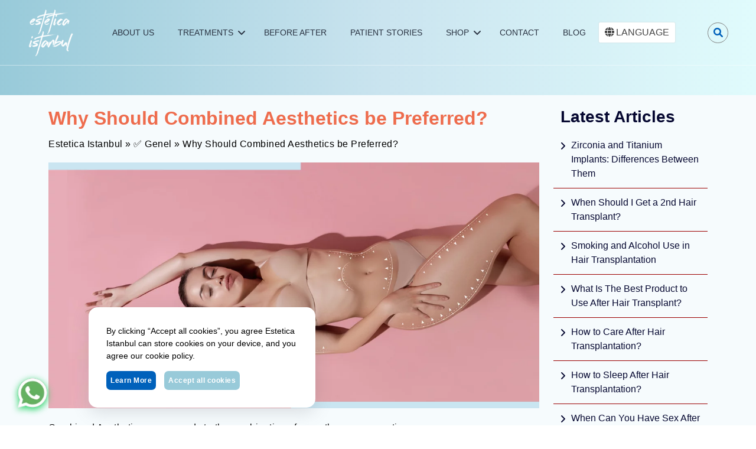

--- FILE ---
content_type: text/html; charset=UTF-8
request_url: https://estetica.istanbul/why-should-combined-aesthetics-be-preferred/
body_size: 38104
content:
<!DOCTYPE html>
<html lang="en-US" prefix="og: https://ogp.me/ns#">
<head>
<title>Why Should Combined Aesthetics be Preferred? - Estetica Istanbul</title>
    <meta charset="UTF-8">
    <meta http-equiv="X-UA-Compatible" content="IE=edge">
    <meta name="viewport" content="width=device-width, initial-scale=1.0">
    <meta name="yandex-verification" content="d005e1d02ce8473c" >

        
    <link rel="stylesheet" href="https://estetica.istanbul/wp-content/themes/estetica/dist/css/allym.min.css">
     <link href="https://cdnjs.cloudflare.com/ajax/libs/select2/4.0.4/css/select2.min.css" rel="stylesheet" media="print" onload="this.media='all'" />
    <link rel="stylesheet" href="https://cdnjs.cloudflare.com/ajax/libs/intl-tel-input/17.0.8/css/intlTelInput.css" media="print" onload="this.media='all'">
   <!-- Option 1: Include in HTML -->
    <link rel="stylesheet" href="https://estetica.istanbul/wp-content/themes/estetica/dist/css/sweetalert2.min.css"> 
<link rel="stylesheet" href="https://cdn.jsdelivr.net/npm/bootstrap-icons@1.3.0/font/bootstrap-icons.css"  media="print" onload="this.media='all'">
    <link rel="alternate" href="https://estetica.istanbul/why-should-combined-aesthetics-be-preferred/" hreflang="en" />
<link rel="alternate" href="https://estetica.istanbul/tr/kombine-estetik-neden-tercih-edilmeli/" hreflang="tr" />

<!-- Google Tag Manager for WordPress by gtm4wp.com -->
<script data-cfasync="false" data-pagespeed-no-defer>
	var gtm4wp_datalayer_name = "dataLayer";
	var dataLayer = dataLayer || [];
</script>
<!-- End Google Tag Manager for WordPress by gtm4wp.com -->
<!-- Search Engine Optimization by Rank Math PRO - https://rankmath.com/ -->
<meta name="description" content="With combined aesthetic operations, you can get rid of many roughnesses on your body at once and achieve a more aesthetic appearance."/>
<meta name="robots" content="follow, index, max-snippet:-1, max-video-preview:-1, max-image-preview:large"/>
<link rel="canonical" href="https://estetica.istanbul/why-should-combined-aesthetics-be-preferred/" />
<meta property="og:locale" content="en_US" />
<meta property="og:type" content="article" />
<meta property="og:title" content="Why Should Combined Aesthetics be Preferred? - Estetica Istanbul" />
<meta property="og:description" content="With combined aesthetic operations, you can get rid of many roughnesses on your body at once and achieve a more aesthetic appearance." />
<meta property="og:url" content="https://estetica.istanbul/why-should-combined-aesthetics-be-preferred/" />
<meta property="og:site_name" content="Estetica Istanbul" />
<meta property="article:publisher" content="https://www.facebook.com/istanbulestetica/" />
<meta property="article:author" content="https://www.facebook.com/istanbulestetica/" />
<meta property="article:section" content="✅ Genel" />
<meta property="og:updated_time" content="2024-03-12T11:47:22+03:00" />
<meta property="og:image" content="https://estetica.istanbul/wp-content/uploads/2022/10/kombine-estetik-neden-tercih-edilmeli-ic-gorsel.jpg" />
<meta property="og:image:secure_url" content="https://estetica.istanbul/wp-content/uploads/2022/10/kombine-estetik-neden-tercih-edilmeli-ic-gorsel.jpg" />
<meta property="og:image:width" content="1200" />
<meta property="og:image:height" content="600" />
<meta property="og:image:alt" content="Kombine Estetik" />
<meta property="og:image:type" content="image/jpeg" />
<meta property="article:published_time" content="2022-10-08T16:36:49+03:00" />
<meta property="article:modified_time" content="2024-03-12T11:47:22+03:00" />
<meta name="twitter:card" content="summary_large_image" />
<meta name="twitter:title" content="Why Should Combined Aesthetics be Preferred? - Estetica Istanbul" />
<meta name="twitter:description" content="With combined aesthetic operations, you can get rid of many roughnesses on your body at once and achieve a more aesthetic appearance." />
<meta name="twitter:image" content="https://estetica.istanbul/wp-content/uploads/2022/10/kombine-estetik-neden-tercih-edilmeli-ic-gorsel.jpg" />
<meta name="twitter:label1" content="Written by" />
<meta name="twitter:data1" content="Estetica Istanbul" />
<meta name="twitter:label2" content="Time to read" />
<meta name="twitter:data2" content="6 minutes" />
<script type="application/ld+json" class="rank-math-schema-pro">{"@context":"https://schema.org","@graph":[{"@type":"Place","@id":"https://estetica.istanbul/#place","address":{"@type":"PostalAddress","streetAddress":"Feneryolu Mahallesi Ba\u011fdat Caddesi Ocak Apt. No:101/6","addressRegion":"Kad\u0131k\u00f6y","postalCode":"34724","addressCountry":"Turkey"}},{"@type":["HealthAndBeautyBusiness","Organization"],"@id":"https://estetica.istanbul/#organization","name":"Estetica Istanbul","url":"https://estetica.istanbul","sameAs":["https://www.facebook.com/istanbulestetica/"],"email":"info@esteticaistanbul.it","address":{"@type":"PostalAddress","streetAddress":"Feneryolu Mahallesi Ba\u011fdat Caddesi Ocak Apt. No:101/6","addressRegion":"Kad\u0131k\u00f6y","postalCode":"34724","addressCountry":"Turkey"},"logo":{"@type":"ImageObject","@id":"https://estetica.istanbul/#logo","url":"https://estetica.istanbul/wp-content/uploads/2022/05/estetica-logo.jpg","contentUrl":"https://estetica.istanbul/wp-content/uploads/2022/05/estetica-logo.jpg","caption":"Estetica Istanbul","inLanguage":"en-US","width":"1034","height":"1034"},"openingHours":["Monday,Tuesday,Wednesday,Thursday,Friday,Saturday,Sunday 09:00-17:00"],"location":{"@id":"https://estetica.istanbul/#place"},"image":{"@id":"https://estetica.istanbul/#logo"},"telephone":"+90 216 212 50 01"},{"@type":"WebSite","@id":"https://estetica.istanbul/#website","url":"https://estetica.istanbul","name":"Estetica Istanbul","publisher":{"@id":"https://estetica.istanbul/#organization"},"inLanguage":"en-US"},{"@type":"ImageObject","@id":"https://estetica.istanbul/wp-content/uploads/2022/10/kombine-estetik-neden-tercih-edilmeli-ic-gorsel.jpg","url":"https://estetica.istanbul/wp-content/uploads/2022/10/kombine-estetik-neden-tercih-edilmeli-ic-gorsel.jpg","width":"1200","height":"600","inLanguage":"en-US"},{"@type":"BreadcrumbList","@id":"https://estetica.istanbul/why-should-combined-aesthetics-be-preferred/#breadcrumb","itemListElement":[{"@type":"ListItem","position":"1","item":{"@id":"https://estetica.istanbul/","name":"Estetica Istanbul"}},{"@type":"ListItem","position":"2","item":{"@id":"https://estetica.istanbul/genel/","name":"\u2705 Genel"}},{"@type":"ListItem","position":"3","item":{"@id":"https://estetica.istanbul/why-should-combined-aesthetics-be-preferred/","name":"Why Should Combined Aesthetics be Preferred?"}}]},{"@type":"WebPage","@id":"https://estetica.istanbul/why-should-combined-aesthetics-be-preferred/#webpage","url":"https://estetica.istanbul/why-should-combined-aesthetics-be-preferred/","name":"Why Should Combined Aesthetics be Preferred? - Estetica Istanbul","datePublished":"2022-10-08T16:36:49+03:00","dateModified":"2024-03-12T11:47:22+03:00","isPartOf":{"@id":"https://estetica.istanbul/#website"},"primaryImageOfPage":{"@id":"https://estetica.istanbul/wp-content/uploads/2022/10/kombine-estetik-neden-tercih-edilmeli-ic-gorsel.jpg"},"inLanguage":"en-US","breadcrumb":{"@id":"https://estetica.istanbul/why-should-combined-aesthetics-be-preferred/#breadcrumb"}},{"@type":"Person","@id":"https://estetica.istanbul/why-should-combined-aesthetics-be-preferred/#author","name":"Estetica Istanbul","image":{"@type":"ImageObject","@id":"https://secure.gravatar.com/avatar/57d9a7d02b907ce39d07ed290430c67a72b659a8371d8a9b54826487dab1ecac?s=96&amp;d=mm&amp;r=g","url":"https://secure.gravatar.com/avatar/57d9a7d02b907ce39d07ed290430c67a72b659a8371d8a9b54826487dab1ecac?s=96&amp;d=mm&amp;r=g","caption":"Estetica Istanbul","inLanguage":"en-US"},"sameAs":["https://estetica.istanbul/"],"worksFor":{"@id":"https://estetica.istanbul/#organization"}},{"@type":"BlogPosting","headline":"Why Should Combined Aesthetics be Preferred? - Estetica Istanbul","keywords":"Kombine Estetik","datePublished":"2022-10-08T16:36:49+03:00","dateModified":"2024-03-12T11:47:22+03:00","articleSection":"\u2705 Genel","author":{"@id":"https://estetica.istanbul/why-should-combined-aesthetics-be-preferred/#author","name":"Estetica Istanbul"},"publisher":{"@id":"https://estetica.istanbul/#organization"},"description":"With combined aesthetic operations, you can get rid of many roughnesses on your body at once and achieve a more aesthetic appearance.","name":"Why Should Combined Aesthetics be Preferred? - Estetica Istanbul","@id":"https://estetica.istanbul/why-should-combined-aesthetics-be-preferred/#richSnippet","isPartOf":{"@id":"https://estetica.istanbul/why-should-combined-aesthetics-be-preferred/#webpage"},"image":{"@id":"https://estetica.istanbul/wp-content/uploads/2022/10/kombine-estetik-neden-tercih-edilmeli-ic-gorsel.jpg"},"inLanguage":"en-US","mainEntityOfPage":{"@id":"https://estetica.istanbul/why-should-combined-aesthetics-be-preferred/#webpage"}}]}</script>
<!-- /Rank Math WordPress SEO plugin -->

<link href='https://fonts.gstatic.com' crossorigin rel='preconnect' />
<link rel="alternate" type="application/rss+xml" title="Estetica Istanbul &raquo; Why Should Combined Aesthetics be Preferred? Comments Feed" href="https://estetica.istanbul/why-should-combined-aesthetics-be-preferred/feed/" />
<link rel="alternate" title="oEmbed (JSON)" type="application/json+oembed" href="https://estetica.istanbul/wp-json/oembed/1.0/embed?url=https%3A%2F%2Festetica.istanbul%2Fwhy-should-combined-aesthetics-be-preferred%2F&#038;lang=en" />
<link rel="alternate" title="oEmbed (XML)" type="text/xml+oembed" href="https://estetica.istanbul/wp-json/oembed/1.0/embed?url=https%3A%2F%2Festetica.istanbul%2Fwhy-should-combined-aesthetics-be-preferred%2F&#038;format=xml&#038;lang=en" />
<style id='wp-img-auto-sizes-contain-inline-css' type='text/css'>
img:is([sizes=auto i],[sizes^="auto," i]){contain-intrinsic-size:3000px 1500px}
/*# sourceURL=wp-img-auto-sizes-contain-inline-css */
</style>
<style id='wp-emoji-styles-inline-css' type='text/css'>

	img.wp-smiley, img.emoji {
		display: inline !important;
		border: none !important;
		box-shadow: none !important;
		height: 1em !important;
		width: 1em !important;
		margin: 0 0.07em !important;
		vertical-align: -0.1em !important;
		background: none !important;
		padding: 0 !important;
	}
/*# sourceURL=wp-emoji-styles-inline-css */
</style>
<style id='wp-block-library-inline-css' type='text/css'>
:root{--wp-block-synced-color:#7a00df;--wp-block-synced-color--rgb:122,0,223;--wp-bound-block-color:var(--wp-block-synced-color);--wp-editor-canvas-background:#ddd;--wp-admin-theme-color:#007cba;--wp-admin-theme-color--rgb:0,124,186;--wp-admin-theme-color-darker-10:#006ba1;--wp-admin-theme-color-darker-10--rgb:0,107,160.5;--wp-admin-theme-color-darker-20:#005a87;--wp-admin-theme-color-darker-20--rgb:0,90,135;--wp-admin-border-width-focus:2px}@media (min-resolution:192dpi){:root{--wp-admin-border-width-focus:1.5px}}.wp-element-button{cursor:pointer}:root .has-very-light-gray-background-color{background-color:#eee}:root .has-very-dark-gray-background-color{background-color:#313131}:root .has-very-light-gray-color{color:#eee}:root .has-very-dark-gray-color{color:#313131}:root .has-vivid-green-cyan-to-vivid-cyan-blue-gradient-background{background:linear-gradient(135deg,#00d084,#0693e3)}:root .has-purple-crush-gradient-background{background:linear-gradient(135deg,#34e2e4,#4721fb 50%,#ab1dfe)}:root .has-hazy-dawn-gradient-background{background:linear-gradient(135deg,#faaca8,#dad0ec)}:root .has-subdued-olive-gradient-background{background:linear-gradient(135deg,#fafae1,#67a671)}:root .has-atomic-cream-gradient-background{background:linear-gradient(135deg,#fdd79a,#004a59)}:root .has-nightshade-gradient-background{background:linear-gradient(135deg,#330968,#31cdcf)}:root .has-midnight-gradient-background{background:linear-gradient(135deg,#020381,#2874fc)}:root{--wp--preset--font-size--normal:16px;--wp--preset--font-size--huge:42px}.has-regular-font-size{font-size:1em}.has-larger-font-size{font-size:2.625em}.has-normal-font-size{font-size:var(--wp--preset--font-size--normal)}.has-huge-font-size{font-size:var(--wp--preset--font-size--huge)}.has-text-align-center{text-align:center}.has-text-align-left{text-align:left}.has-text-align-right{text-align:right}.has-fit-text{white-space:nowrap!important}#end-resizable-editor-section{display:none}.aligncenter{clear:both}.items-justified-left{justify-content:flex-start}.items-justified-center{justify-content:center}.items-justified-right{justify-content:flex-end}.items-justified-space-between{justify-content:space-between}.screen-reader-text{border:0;clip-path:inset(50%);height:1px;margin:-1px;overflow:hidden;padding:0;position:absolute;width:1px;word-wrap:normal!important}.screen-reader-text:focus{background-color:#ddd;clip-path:none;color:#444;display:block;font-size:1em;height:auto;left:5px;line-height:normal;padding:15px 23px 14px;text-decoration:none;top:5px;width:auto;z-index:100000}html :where(.has-border-color){border-style:solid}html :where([style*=border-top-color]){border-top-style:solid}html :where([style*=border-right-color]){border-right-style:solid}html :where([style*=border-bottom-color]){border-bottom-style:solid}html :where([style*=border-left-color]){border-left-style:solid}html :where([style*=border-width]){border-style:solid}html :where([style*=border-top-width]){border-top-style:solid}html :where([style*=border-right-width]){border-right-style:solid}html :where([style*=border-bottom-width]){border-bottom-style:solid}html :where([style*=border-left-width]){border-left-style:solid}html :where(img[class*=wp-image-]){height:auto;max-width:100%}:where(figure){margin:0 0 1em}html :where(.is-position-sticky){--wp-admin--admin-bar--position-offset:var(--wp-admin--admin-bar--height,0px)}@media screen and (max-width:600px){html :where(.is-position-sticky){--wp-admin--admin-bar--position-offset:0px}}

/*# sourceURL=wp-block-library-inline-css */
</style><link rel='stylesheet' id='wc-blocks-style-css' href='https://estetica.istanbul/wp-content/plugins/woocommerce/assets/client/blocks/wc-blocks.css?ver=wc-10.4.3' type='text/css' media='all' />
<style id='global-styles-inline-css' type='text/css'>
:root{--wp--preset--aspect-ratio--square: 1;--wp--preset--aspect-ratio--4-3: 4/3;--wp--preset--aspect-ratio--3-4: 3/4;--wp--preset--aspect-ratio--3-2: 3/2;--wp--preset--aspect-ratio--2-3: 2/3;--wp--preset--aspect-ratio--16-9: 16/9;--wp--preset--aspect-ratio--9-16: 9/16;--wp--preset--color--black: #000000;--wp--preset--color--cyan-bluish-gray: #abb8c3;--wp--preset--color--white: #ffffff;--wp--preset--color--pale-pink: #f78da7;--wp--preset--color--vivid-red: #cf2e2e;--wp--preset--color--luminous-vivid-orange: #ff6900;--wp--preset--color--luminous-vivid-amber: #fcb900;--wp--preset--color--light-green-cyan: #7bdcb5;--wp--preset--color--vivid-green-cyan: #00d084;--wp--preset--color--pale-cyan-blue: #8ed1fc;--wp--preset--color--vivid-cyan-blue: #0693e3;--wp--preset--color--vivid-purple: #9b51e0;--wp--preset--gradient--vivid-cyan-blue-to-vivid-purple: linear-gradient(135deg,rgb(6,147,227) 0%,rgb(155,81,224) 100%);--wp--preset--gradient--light-green-cyan-to-vivid-green-cyan: linear-gradient(135deg,rgb(122,220,180) 0%,rgb(0,208,130) 100%);--wp--preset--gradient--luminous-vivid-amber-to-luminous-vivid-orange: linear-gradient(135deg,rgb(252,185,0) 0%,rgb(255,105,0) 100%);--wp--preset--gradient--luminous-vivid-orange-to-vivid-red: linear-gradient(135deg,rgb(255,105,0) 0%,rgb(207,46,46) 100%);--wp--preset--gradient--very-light-gray-to-cyan-bluish-gray: linear-gradient(135deg,rgb(238,238,238) 0%,rgb(169,184,195) 100%);--wp--preset--gradient--cool-to-warm-spectrum: linear-gradient(135deg,rgb(74,234,220) 0%,rgb(151,120,209) 20%,rgb(207,42,186) 40%,rgb(238,44,130) 60%,rgb(251,105,98) 80%,rgb(254,248,76) 100%);--wp--preset--gradient--blush-light-purple: linear-gradient(135deg,rgb(255,206,236) 0%,rgb(152,150,240) 100%);--wp--preset--gradient--blush-bordeaux: linear-gradient(135deg,rgb(254,205,165) 0%,rgb(254,45,45) 50%,rgb(107,0,62) 100%);--wp--preset--gradient--luminous-dusk: linear-gradient(135deg,rgb(255,203,112) 0%,rgb(199,81,192) 50%,rgb(65,88,208) 100%);--wp--preset--gradient--pale-ocean: linear-gradient(135deg,rgb(255,245,203) 0%,rgb(182,227,212) 50%,rgb(51,167,181) 100%);--wp--preset--gradient--electric-grass: linear-gradient(135deg,rgb(202,248,128) 0%,rgb(113,206,126) 100%);--wp--preset--gradient--midnight: linear-gradient(135deg,rgb(2,3,129) 0%,rgb(40,116,252) 100%);--wp--preset--font-size--small: 13px;--wp--preset--font-size--medium: 20px;--wp--preset--font-size--large: 36px;--wp--preset--font-size--x-large: 42px;--wp--preset--spacing--20: 0.44rem;--wp--preset--spacing--30: 0.67rem;--wp--preset--spacing--40: 1rem;--wp--preset--spacing--50: 1.5rem;--wp--preset--spacing--60: 2.25rem;--wp--preset--spacing--70: 3.38rem;--wp--preset--spacing--80: 5.06rem;--wp--preset--shadow--natural: 6px 6px 9px rgba(0, 0, 0, 0.2);--wp--preset--shadow--deep: 12px 12px 50px rgba(0, 0, 0, 0.4);--wp--preset--shadow--sharp: 6px 6px 0px rgba(0, 0, 0, 0.2);--wp--preset--shadow--outlined: 6px 6px 0px -3px rgb(255, 255, 255), 6px 6px rgb(0, 0, 0);--wp--preset--shadow--crisp: 6px 6px 0px rgb(0, 0, 0);}:where(.is-layout-flex){gap: 0.5em;}:where(.is-layout-grid){gap: 0.5em;}body .is-layout-flex{display: flex;}.is-layout-flex{flex-wrap: wrap;align-items: center;}.is-layout-flex > :is(*, div){margin: 0;}body .is-layout-grid{display: grid;}.is-layout-grid > :is(*, div){margin: 0;}:where(.wp-block-columns.is-layout-flex){gap: 2em;}:where(.wp-block-columns.is-layout-grid){gap: 2em;}:where(.wp-block-post-template.is-layout-flex){gap: 1.25em;}:where(.wp-block-post-template.is-layout-grid){gap: 1.25em;}.has-black-color{color: var(--wp--preset--color--black) !important;}.has-cyan-bluish-gray-color{color: var(--wp--preset--color--cyan-bluish-gray) !important;}.has-white-color{color: var(--wp--preset--color--white) !important;}.has-pale-pink-color{color: var(--wp--preset--color--pale-pink) !important;}.has-vivid-red-color{color: var(--wp--preset--color--vivid-red) !important;}.has-luminous-vivid-orange-color{color: var(--wp--preset--color--luminous-vivid-orange) !important;}.has-luminous-vivid-amber-color{color: var(--wp--preset--color--luminous-vivid-amber) !important;}.has-light-green-cyan-color{color: var(--wp--preset--color--light-green-cyan) !important;}.has-vivid-green-cyan-color{color: var(--wp--preset--color--vivid-green-cyan) !important;}.has-pale-cyan-blue-color{color: var(--wp--preset--color--pale-cyan-blue) !important;}.has-vivid-cyan-blue-color{color: var(--wp--preset--color--vivid-cyan-blue) !important;}.has-vivid-purple-color{color: var(--wp--preset--color--vivid-purple) !important;}.has-black-background-color{background-color: var(--wp--preset--color--black) !important;}.has-cyan-bluish-gray-background-color{background-color: var(--wp--preset--color--cyan-bluish-gray) !important;}.has-white-background-color{background-color: var(--wp--preset--color--white) !important;}.has-pale-pink-background-color{background-color: var(--wp--preset--color--pale-pink) !important;}.has-vivid-red-background-color{background-color: var(--wp--preset--color--vivid-red) !important;}.has-luminous-vivid-orange-background-color{background-color: var(--wp--preset--color--luminous-vivid-orange) !important;}.has-luminous-vivid-amber-background-color{background-color: var(--wp--preset--color--luminous-vivid-amber) !important;}.has-light-green-cyan-background-color{background-color: var(--wp--preset--color--light-green-cyan) !important;}.has-vivid-green-cyan-background-color{background-color: var(--wp--preset--color--vivid-green-cyan) !important;}.has-pale-cyan-blue-background-color{background-color: var(--wp--preset--color--pale-cyan-blue) !important;}.has-vivid-cyan-blue-background-color{background-color: var(--wp--preset--color--vivid-cyan-blue) !important;}.has-vivid-purple-background-color{background-color: var(--wp--preset--color--vivid-purple) !important;}.has-black-border-color{border-color: var(--wp--preset--color--black) !important;}.has-cyan-bluish-gray-border-color{border-color: var(--wp--preset--color--cyan-bluish-gray) !important;}.has-white-border-color{border-color: var(--wp--preset--color--white) !important;}.has-pale-pink-border-color{border-color: var(--wp--preset--color--pale-pink) !important;}.has-vivid-red-border-color{border-color: var(--wp--preset--color--vivid-red) !important;}.has-luminous-vivid-orange-border-color{border-color: var(--wp--preset--color--luminous-vivid-orange) !important;}.has-luminous-vivid-amber-border-color{border-color: var(--wp--preset--color--luminous-vivid-amber) !important;}.has-light-green-cyan-border-color{border-color: var(--wp--preset--color--light-green-cyan) !important;}.has-vivid-green-cyan-border-color{border-color: var(--wp--preset--color--vivid-green-cyan) !important;}.has-pale-cyan-blue-border-color{border-color: var(--wp--preset--color--pale-cyan-blue) !important;}.has-vivid-cyan-blue-border-color{border-color: var(--wp--preset--color--vivid-cyan-blue) !important;}.has-vivid-purple-border-color{border-color: var(--wp--preset--color--vivid-purple) !important;}.has-vivid-cyan-blue-to-vivid-purple-gradient-background{background: var(--wp--preset--gradient--vivid-cyan-blue-to-vivid-purple) !important;}.has-light-green-cyan-to-vivid-green-cyan-gradient-background{background: var(--wp--preset--gradient--light-green-cyan-to-vivid-green-cyan) !important;}.has-luminous-vivid-amber-to-luminous-vivid-orange-gradient-background{background: var(--wp--preset--gradient--luminous-vivid-amber-to-luminous-vivid-orange) !important;}.has-luminous-vivid-orange-to-vivid-red-gradient-background{background: var(--wp--preset--gradient--luminous-vivid-orange-to-vivid-red) !important;}.has-very-light-gray-to-cyan-bluish-gray-gradient-background{background: var(--wp--preset--gradient--very-light-gray-to-cyan-bluish-gray) !important;}.has-cool-to-warm-spectrum-gradient-background{background: var(--wp--preset--gradient--cool-to-warm-spectrum) !important;}.has-blush-light-purple-gradient-background{background: var(--wp--preset--gradient--blush-light-purple) !important;}.has-blush-bordeaux-gradient-background{background: var(--wp--preset--gradient--blush-bordeaux) !important;}.has-luminous-dusk-gradient-background{background: var(--wp--preset--gradient--luminous-dusk) !important;}.has-pale-ocean-gradient-background{background: var(--wp--preset--gradient--pale-ocean) !important;}.has-electric-grass-gradient-background{background: var(--wp--preset--gradient--electric-grass) !important;}.has-midnight-gradient-background{background: var(--wp--preset--gradient--midnight) !important;}.has-small-font-size{font-size: var(--wp--preset--font-size--small) !important;}.has-medium-font-size{font-size: var(--wp--preset--font-size--medium) !important;}.has-large-font-size{font-size: var(--wp--preset--font-size--large) !important;}.has-x-large-font-size{font-size: var(--wp--preset--font-size--x-large) !important;}
/*# sourceURL=global-styles-inline-css */
</style>

<style id='classic-theme-styles-inline-css' type='text/css'>
/*! This file is auto-generated */
.wp-block-button__link{color:#fff;background-color:#32373c;border-radius:9999px;box-shadow:none;text-decoration:none;padding:calc(.667em + 2px) calc(1.333em + 2px);font-size:1.125em}.wp-block-file__button{background:#32373c;color:#fff;text-decoration:none}
/*# sourceURL=/wp-includes/css/classic-themes.min.css */
</style>
<link rel='stylesheet' id='dashicons-css' href='https://estetica.istanbul/wp-includes/css/dashicons.min.css?ver=6.9' type='text/css' media='all' />
<link rel='stylesheet' id='wapf-frontend-css-css' href='https://estetica.istanbul/wp-content/plugins/advanced-product-fields-for-woocommerce/assets/css/frontend.min.css?ver=1.6.18' type='text/css' media='all' />
<link rel='stylesheet' id='RMFA-css' href='https://estetica.istanbul/wp-content/plugins/turn-rank-math-faq-block-to-accordion/assets/css/style.min.css?ver=1.1.0' type='text/css' media='all' />
<link rel='stylesheet' id='woocommerce-layout-css' href='https://estetica.istanbul/wp-content/plugins/woocommerce/assets/css/woocommerce-layout.css?ver=10.4.3' type='text/css' media='all' />
<link rel='stylesheet' id='woocommerce-smallscreen-css' href='https://estetica.istanbul/wp-content/plugins/woocommerce/assets/css/woocommerce-smallscreen.css?ver=10.4.3' type='text/css' media='only screen and (max-width: 768px)' />
<link rel='stylesheet' id='woocommerce-general-css' href='https://estetica.istanbul/wp-content/plugins/woocommerce/assets/css/woocommerce.css?ver=10.4.3' type='text/css' media='all' />
<style id='woocommerce-inline-inline-css' type='text/css'>
.woocommerce form .form-row .required { visibility: visible; }
/*# sourceURL=woocommerce-inline-inline-css */
</style>
<link rel='stylesheet' id='moka-pay-card_css-css' href='https://estetica.istanbul/wp-content/plugins/moka-woocommerce-master/assets/moka.min.css?ver=3.8.6' type='text/css' media='all' />
<link rel='stylesheet' id='wpdiscuz-frontend-css-css' href='https://estetica.istanbul/wp-content/plugins/wpdiscuz/themes/default/style.css?ver=7.6.43' type='text/css' media='all' />
<style id='wpdiscuz-frontend-css-inline-css' type='text/css'>
 #wpdcom .wpd-blog-administrator .wpd-comment-label{color:#ffffff;background-color:#00B38F;border:none}#wpdcom .wpd-blog-administrator .wpd-comment-author, #wpdcom .wpd-blog-administrator .wpd-comment-author a{color:#00B38F}#wpdcom.wpd-layout-1 .wpd-comment .wpd-blog-administrator .wpd-avatar img{border-color:#00B38F}#wpdcom.wpd-layout-2 .wpd-comment.wpd-reply .wpd-comment-wrap.wpd-blog-administrator{border-left:3px solid #00B38F}#wpdcom.wpd-layout-2 .wpd-comment .wpd-blog-administrator .wpd-avatar img{border-bottom-color:#00B38F}#wpdcom.wpd-layout-3 .wpd-blog-administrator .wpd-comment-subheader{border-top:1px dashed #00B38F}#wpdcom.wpd-layout-3 .wpd-reply .wpd-blog-administrator .wpd-comment-right{border-left:1px solid #00B38F}#wpdcom .wpd-blog-editor .wpd-comment-label{color:#ffffff;background-color:#00B38F;border:none}#wpdcom .wpd-blog-editor .wpd-comment-author, #wpdcom .wpd-blog-editor .wpd-comment-author a{color:#00B38F}#wpdcom.wpd-layout-1 .wpd-comment .wpd-blog-editor .wpd-avatar img{border-color:#00B38F}#wpdcom.wpd-layout-2 .wpd-comment.wpd-reply .wpd-comment-wrap.wpd-blog-editor{border-left:3px solid #00B38F}#wpdcom.wpd-layout-2 .wpd-comment .wpd-blog-editor .wpd-avatar img{border-bottom-color:#00B38F}#wpdcom.wpd-layout-3 .wpd-blog-editor .wpd-comment-subheader{border-top:1px dashed #00B38F}#wpdcom.wpd-layout-3 .wpd-reply .wpd-blog-editor .wpd-comment-right{border-left:1px solid #00B38F}#wpdcom .wpd-blog-author .wpd-comment-label{color:#ffffff;background-color:#00B38F;border:none}#wpdcom .wpd-blog-author .wpd-comment-author, #wpdcom .wpd-blog-author .wpd-comment-author a{color:#00B38F}#wpdcom.wpd-layout-1 .wpd-comment .wpd-blog-author .wpd-avatar img{border-color:#00B38F}#wpdcom.wpd-layout-2 .wpd-comment .wpd-blog-author .wpd-avatar img{border-bottom-color:#00B38F}#wpdcom.wpd-layout-3 .wpd-blog-author .wpd-comment-subheader{border-top:1px dashed #00B38F}#wpdcom.wpd-layout-3 .wpd-reply .wpd-blog-author .wpd-comment-right{border-left:1px solid #00B38F}#wpdcom .wpd-blog-contributor .wpd-comment-label{color:#ffffff;background-color:#00B38F;border:none}#wpdcom .wpd-blog-contributor .wpd-comment-author, #wpdcom .wpd-blog-contributor .wpd-comment-author a{color:#00B38F}#wpdcom.wpd-layout-1 .wpd-comment .wpd-blog-contributor .wpd-avatar img{border-color:#00B38F}#wpdcom.wpd-layout-2 .wpd-comment .wpd-blog-contributor .wpd-avatar img{border-bottom-color:#00B38F}#wpdcom.wpd-layout-3 .wpd-blog-contributor .wpd-comment-subheader{border-top:1px dashed #00B38F}#wpdcom.wpd-layout-3 .wpd-reply .wpd-blog-contributor .wpd-comment-right{border-left:1px solid #00B38F}#wpdcom .wpd-blog-subscriber .wpd-comment-label{color:#ffffff;background-color:#00B38F;border:none}#wpdcom .wpd-blog-subscriber .wpd-comment-author, #wpdcom .wpd-blog-subscriber .wpd-comment-author a{color:#00B38F}#wpdcom.wpd-layout-2 .wpd-comment .wpd-blog-subscriber .wpd-avatar img{border-bottom-color:#00B38F}#wpdcom.wpd-layout-3 .wpd-blog-subscriber .wpd-comment-subheader{border-top:1px dashed #00B38F}#wpdcom .wpd-blog-customer .wpd-comment-label{color:#ffffff;background-color:#00B38F;border:none}#wpdcom .wpd-blog-customer .wpd-comment-author, #wpdcom .wpd-blog-customer .wpd-comment-author a{color:#00B38F}#wpdcom.wpd-layout-1 .wpd-comment .wpd-blog-customer .wpd-avatar img{border-color:#00B38F}#wpdcom.wpd-layout-2 .wpd-comment .wpd-blog-customer .wpd-avatar img{border-bottom-color:#00B38F}#wpdcom.wpd-layout-3 .wpd-blog-customer .wpd-comment-subheader{border-top:1px dashed #00B38F}#wpdcom.wpd-layout-3 .wpd-reply .wpd-blog-customer .wpd-comment-right{border-left:1px solid #00B38F}#wpdcom .wpd-blog-shop_manager .wpd-comment-label{color:#ffffff;background-color:#00B38F;border:none}#wpdcom .wpd-blog-shop_manager .wpd-comment-author, #wpdcom .wpd-blog-shop_manager .wpd-comment-author a{color:#00B38F}#wpdcom.wpd-layout-1 .wpd-comment .wpd-blog-shop_manager .wpd-avatar img{border-color:#00B38F}#wpdcom.wpd-layout-2 .wpd-comment .wpd-blog-shop_manager .wpd-avatar img{border-bottom-color:#00B38F}#wpdcom.wpd-layout-3 .wpd-blog-shop_manager .wpd-comment-subheader{border-top:1px dashed #00B38F}#wpdcom.wpd-layout-3 .wpd-reply .wpd-blog-shop_manager .wpd-comment-right{border-left:1px solid #00B38F}#wpdcom .wpd-blog-css_js_designer .wpd-comment-label{color:#ffffff;background-color:#00B38F;border:none}#wpdcom .wpd-blog-css_js_designer .wpd-comment-author, #wpdcom .wpd-blog-css_js_designer .wpd-comment-author a{color:#00B38F}#wpdcom.wpd-layout-1 .wpd-comment .wpd-blog-css_js_designer .wpd-avatar img{border-color:#00B38F}#wpdcom.wpd-layout-2 .wpd-comment .wpd-blog-css_js_designer .wpd-avatar img{border-bottom-color:#00B38F}#wpdcom.wpd-layout-3 .wpd-blog-css_js_designer .wpd-comment-subheader{border-top:1px dashed #00B38F}#wpdcom.wpd-layout-3 .wpd-reply .wpd-blog-css_js_designer .wpd-comment-right{border-left:1px solid #00B38F}#wpdcom .wpd-blog-translator .wpd-comment-label{color:#ffffff;background-color:#00B38F;border:none}#wpdcom .wpd-blog-translator .wpd-comment-author, #wpdcom .wpd-blog-translator .wpd-comment-author a{color:#00B38F}#wpdcom.wpd-layout-1 .wpd-comment .wpd-blog-translator .wpd-avatar img{border-color:#00B38F}#wpdcom.wpd-layout-2 .wpd-comment .wpd-blog-translator .wpd-avatar img{border-bottom-color:#00B38F}#wpdcom.wpd-layout-3 .wpd-blog-translator .wpd-comment-subheader{border-top:1px dashed #00B38F}#wpdcom.wpd-layout-3 .wpd-reply .wpd-blog-translator .wpd-comment-right{border-left:1px solid #00B38F}#wpdcom .wpd-blog-post_author .wpd-comment-label{color:#ffffff;background-color:#00B38F;border:none}#wpdcom .wpd-blog-post_author .wpd-comment-author, #wpdcom .wpd-blog-post_author .wpd-comment-author a{color:#00B38F}#wpdcom .wpd-blog-post_author .wpd-avatar img{border-color:#00B38F}#wpdcom.wpd-layout-1 .wpd-comment .wpd-blog-post_author .wpd-avatar img{border-color:#00B38F}#wpdcom.wpd-layout-2 .wpd-comment.wpd-reply .wpd-comment-wrap.wpd-blog-post_author{border-left:3px solid #00B38F}#wpdcom.wpd-layout-2 .wpd-comment .wpd-blog-post_author .wpd-avatar img{border-bottom-color:#00B38F}#wpdcom.wpd-layout-3 .wpd-blog-post_author .wpd-comment-subheader{border-top:1px dashed #00B38F}#wpdcom.wpd-layout-3 .wpd-reply .wpd-blog-post_author .wpd-comment-right{border-left:1px solid #00B38F}#wpdcom .wpd-blog-guest .wpd-comment-label{color:#ffffff;background-color:#00B38F;border:none}#wpdcom .wpd-blog-guest .wpd-comment-author, #wpdcom .wpd-blog-guest .wpd-comment-author a{color:#00B38F}#wpdcom.wpd-layout-3 .wpd-blog-guest .wpd-comment-subheader{border-top:1px dashed #00B38F}#comments, #respond, .comments-area, #wpdcom{}#wpdcom .ql-editor > *{color:#777777}#wpdcom .ql-editor::before{}#wpdcom .ql-toolbar{border:1px solid #DDDDDD;border-top:none}#wpdcom .ql-container{border:1px solid #DDDDDD;border-bottom:none}#wpdcom .wpd-form-row .wpdiscuz-item input[type="text"], #wpdcom .wpd-form-row .wpdiscuz-item input[type="email"], #wpdcom .wpd-form-row .wpdiscuz-item input[type="url"], #wpdcom .wpd-form-row .wpdiscuz-item input[type="color"], #wpdcom .wpd-form-row .wpdiscuz-item input[type="date"], #wpdcom .wpd-form-row .wpdiscuz-item input[type="datetime"], #wpdcom .wpd-form-row .wpdiscuz-item input[type="datetime-local"], #wpdcom .wpd-form-row .wpdiscuz-item input[type="month"], #wpdcom .wpd-form-row .wpdiscuz-item input[type="number"], #wpdcom .wpd-form-row .wpdiscuz-item input[type="time"], #wpdcom textarea, #wpdcom select{border:1px solid #DDDDDD;color:#777777}#wpdcom .wpd-form-row .wpdiscuz-item textarea{border:1px solid #DDDDDD}#wpdcom input::placeholder, #wpdcom textarea::placeholder, #wpdcom input::-moz-placeholder, #wpdcom textarea::-webkit-input-placeholder{}#wpdcom .wpd-comment-text{color:#777777}#wpdcom .wpd-thread-head .wpd-thread-info{border-bottom:2px solid #00B38F}#wpdcom .wpd-thread-head .wpd-thread-info.wpd-reviews-tab svg{fill:#00B38F}#wpdcom .wpd-thread-head .wpdiscuz-user-settings{border-bottom:2px solid #00B38F}#wpdcom .wpd-thread-head .wpdiscuz-user-settings:hover{color:#00B38F}#wpdcom .wpd-comment .wpd-follow-link:hover{color:#00B38F}#wpdcom .wpd-comment-status .wpd-sticky{color:#00B38F}#wpdcom .wpd-thread-filter .wpdf-active{color:#00B38F;border-bottom-color:#00B38F}#wpdcom .wpd-comment-info-bar{border:1px dashed #33c3a6;background:#e6f8f4}#wpdcom .wpd-comment-info-bar .wpd-current-view i{color:#00B38F}#wpdcom .wpd-filter-view-all:hover{background:#00B38F}#wpdcom .wpdiscuz-item .wpdiscuz-rating > label{color:#DDDDDD}#wpdcom .wpdiscuz-item .wpdiscuz-rating:not(:checked) > label:hover, .wpdiscuz-rating:not(:checked) > label:hover ~ label{}#wpdcom .wpdiscuz-item .wpdiscuz-rating > input ~ label:hover, #wpdcom .wpdiscuz-item .wpdiscuz-rating > input:not(:checked) ~ label:hover ~ label, #wpdcom .wpdiscuz-item .wpdiscuz-rating > input:not(:checked) ~ label:hover ~ label{color:#FFED85}#wpdcom .wpdiscuz-item .wpdiscuz-rating > input:checked ~ label:hover, #wpdcom .wpdiscuz-item .wpdiscuz-rating > input:checked ~ label:hover, #wpdcom .wpdiscuz-item .wpdiscuz-rating > label:hover ~ input:checked ~ label, #wpdcom .wpdiscuz-item .wpdiscuz-rating > input:checked + label:hover ~ label, #wpdcom .wpdiscuz-item .wpdiscuz-rating > input:checked ~ label:hover ~ label, .wpd-custom-field .wcf-active-star, #wpdcom .wpdiscuz-item .wpdiscuz-rating > input:checked ~ label{color:#FFD700}#wpd-post-rating .wpd-rating-wrap .wpd-rating-stars svg .wpd-star{fill:#DDDDDD}#wpd-post-rating .wpd-rating-wrap .wpd-rating-stars svg .wpd-active{fill:#FFD700}#wpd-post-rating .wpd-rating-wrap .wpd-rate-starts svg .wpd-star{fill:#DDDDDD}#wpd-post-rating .wpd-rating-wrap .wpd-rate-starts:hover svg .wpd-star{fill:#FFED85}#wpd-post-rating.wpd-not-rated .wpd-rating-wrap .wpd-rate-starts svg:hover ~ svg .wpd-star{fill:#DDDDDD}.wpdiscuz-post-rating-wrap .wpd-rating .wpd-rating-wrap .wpd-rating-stars svg .wpd-star{fill:#DDDDDD}.wpdiscuz-post-rating-wrap .wpd-rating .wpd-rating-wrap .wpd-rating-stars svg .wpd-active{fill:#FFD700}#wpdcom .wpd-comment .wpd-follow-active{color:#ff7a00}#wpdcom .page-numbers{color:#555;border:#555 1px solid}#wpdcom span.current{background:#555}#wpdcom.wpd-layout-1 .wpd-new-loaded-comment > .wpd-comment-wrap > .wpd-comment-right{background:#FFFAD6}#wpdcom.wpd-layout-2 .wpd-new-loaded-comment.wpd-comment > .wpd-comment-wrap > .wpd-comment-right{background:#FFFAD6}#wpdcom.wpd-layout-2 .wpd-new-loaded-comment.wpd-comment.wpd-reply > .wpd-comment-wrap > .wpd-comment-right{background:transparent}#wpdcom.wpd-layout-2 .wpd-new-loaded-comment.wpd-comment.wpd-reply > .wpd-comment-wrap{background:#FFFAD6}#wpdcom.wpd-layout-3 .wpd-new-loaded-comment.wpd-comment > .wpd-comment-wrap > .wpd-comment-right{background:#FFFAD6}#wpdcom .wpd-follow:hover i, #wpdcom .wpd-unfollow:hover i, #wpdcom .wpd-comment .wpd-follow-active:hover i{color:#00B38F}#wpdcom .wpdiscuz-readmore{cursor:pointer;color:#00B38F}.wpd-custom-field .wcf-pasiv-star, #wpcomm .wpdiscuz-item .wpdiscuz-rating > label{color:#DDDDDD}.wpd-wrapper .wpd-list-item.wpd-active{border-top:3px solid #00B38F}#wpdcom.wpd-layout-2 .wpd-comment.wpd-reply.wpd-unapproved-comment .wpd-comment-wrap{border-left:3px solid #FFFAD6}#wpdcom.wpd-layout-3 .wpd-comment.wpd-reply.wpd-unapproved-comment .wpd-comment-right{border-left:1px solid #FFFAD6}#wpdcom .wpd-prim-button{background-color:#07B290;color:#FFFFFF}#wpdcom .wpd_label__check i.wpdicon-on{color:#07B290;border:1px solid #83d9c8}#wpd-bubble-wrapper #wpd-bubble-all-comments-count{color:#1DB99A}#wpd-bubble-wrapper > div{background-color:#1DB99A}#wpd-bubble-wrapper > #wpd-bubble #wpd-bubble-add-message{background-color:#1DB99A}#wpd-bubble-wrapper > #wpd-bubble #wpd-bubble-add-message::before{border-left-color:#1DB99A;border-right-color:#1DB99A}#wpd-bubble-wrapper.wpd-right-corner > #wpd-bubble #wpd-bubble-add-message::before{border-left-color:#1DB99A;border-right-color:#1DB99A}.wpd-inline-icon-wrapper path.wpd-inline-icon-first{fill:#1DB99A}.wpd-inline-icon-count{background-color:#1DB99A}.wpd-inline-icon-count::before{border-right-color:#1DB99A}.wpd-inline-form-wrapper::before{border-bottom-color:#1DB99A}.wpd-inline-form-question{background-color:#1DB99A}.wpd-inline-form{background-color:#1DB99A}.wpd-last-inline-comments-wrapper{border-color:#1DB99A}.wpd-last-inline-comments-wrapper::before{border-bottom-color:#1DB99A}.wpd-last-inline-comments-wrapper .wpd-view-all-inline-comments{background:#1DB99A}.wpd-last-inline-comments-wrapper .wpd-view-all-inline-comments:hover,.wpd-last-inline-comments-wrapper .wpd-view-all-inline-comments:active,.wpd-last-inline-comments-wrapper .wpd-view-all-inline-comments:focus{background-color:#1DB99A}#wpdcom .ql-snow .ql-tooltip[data-mode="link"]::before{content:"Enter link:"}#wpdcom .ql-snow .ql-tooltip.ql-editing a.ql-action::after{content:"Save"}.comments-area{background-color:white;padding:2rem;max-width:100% !important;width:100%!important}
/*# sourceURL=wpdiscuz-frontend-css-inline-css */
</style>
<link rel='stylesheet' id='wpdiscuz-font-awesome-css' href='https://estetica.istanbul/wp-content/plugins/wpdiscuz/assets/third-party/font-awesome-5.13.0/css/fontawesome-all.min.css?ver=7.6.43' type='text/css' media='all' />
<link rel='stylesheet' id='wpdiscuz-combo-css-css' href='https://estetica.istanbul/wp-content/plugins/wpdiscuz/assets/css/wpdiscuz-combo.min.css?ver=6.9' type='text/css' media='all' />
<link rel='stylesheet' id='woocommerce-nyp-css' href='https://estetica.istanbul/wp-content/plugins/woocommerce-name-your-price/assets/css/frontend/name-your-price.min.css?ver=3.3.9' type='text/css' media='all' />
<script type="text/javascript" id="jquery-core-js-extra">
/* <![CDATA[ */
var aagb_local_object = {"ajax_url":"https://estetica.istanbul/wp-admin/admin-ajax.php","nonce":"bc975f7b47","licensing":"","assets":"https://estetica.istanbul/wp-content/plugins/advanced-accordion-block/assets/"};
//# sourceURL=jquery-core-js-extra
/* ]]> */
</script>
<script type="text/javascript" src="https://estetica.istanbul/wp-content/plugins/jquery-manager/assets/js/jquery-3.5.1.min.js" id="jquery-core-js"></script>
<script type="text/javascript" src="https://estetica.istanbul/wp-content/plugins/jquery-manager/assets/js/jquery-migrate-3.3.0.min.js" id="jquery-migrate-js"></script>
<script type="text/javascript" src="https://estetica.istanbul/wp-content/plugins/woocommerce/assets/js/jquery-blockui/jquery.blockUI.min.js?ver=2.7.0-wc.10.4.3" id="wc-jquery-blockui-js" defer="defer" data-wp-strategy="defer"></script>
<script type="text/javascript" id="wc-add-to-cart-js-extra">
/* <![CDATA[ */
var wc_add_to_cart_params = {"ajax_url":"/wp-admin/admin-ajax.php","wc_ajax_url":"/?wc-ajax=%%endpoint%%","i18n_view_cart":"View cart","cart_url":"https://estetica.istanbul/pay/","is_cart":"","cart_redirect_after_add":"yes"};
//# sourceURL=wc-add-to-cart-js-extra
/* ]]> */
</script>
<script type="text/javascript" src="https://estetica.istanbul/wp-content/plugins/woocommerce/assets/js/frontend/add-to-cart.min.js?ver=10.4.3" id="wc-add-to-cart-js" defer="defer" data-wp-strategy="defer"></script>
<script type="text/javascript" src="https://estetica.istanbul/wp-content/plugins/woocommerce/assets/js/js-cookie/js.cookie.min.js?ver=2.1.4-wc.10.4.3" id="wc-js-cookie-js" defer="defer" data-wp-strategy="defer"></script>
<script type="text/javascript" id="woocommerce-js-extra">
/* <![CDATA[ */
var woocommerce_params = {"ajax_url":"/wp-admin/admin-ajax.php","wc_ajax_url":"/?wc-ajax=%%endpoint%%","i18n_password_show":"Show password","i18n_password_hide":"Hide password"};
//# sourceURL=woocommerce-js-extra
/* ]]> */
</script>
<script type="text/javascript" src="https://estetica.istanbul/wp-content/plugins/woocommerce/assets/js/frontend/woocommerce.min.js?ver=10.4.3" id="woocommerce-js" defer="defer" data-wp-strategy="defer"></script>
<link rel="https://api.w.org/" href="https://estetica.istanbul/wp-json/" /><link rel="alternate" title="JSON" type="application/json" href="https://estetica.istanbul/wp-json/wp/v2/posts/5021" /><link rel="EditURI" type="application/rsd+xml" title="RSD" href="https://estetica.istanbul/xmlrpc.php?rsd" />
<meta name="generator" content="WordPress 6.9" />
<link rel='shortlink' href='https://estetica.istanbul/?p=5021' />

<link rel='stylesheet' id='11859-css' href='//estetica.istanbul/wp-content/uploads/custom-css-js/11859.css?v=497' type="text/css" media='all' />

<link rel='stylesheet' id='11800-css' href='//estetica.istanbul/wp-content/uploads/custom-css-js/11800.css?v=6342' type="text/css" media='all' />

<link rel='stylesheet' id='2624-css' href='//estetica.istanbul/wp-content/uploads/custom-css-js/2624.css?v=673' type="text/css" media='all' />
<!-- start Simple Custom CSS and JS -->
<script async src="https://www.googletagmanager.com/gtag/js?id=AW-10897608330"></script><script>function gtag(){dataLayer.push(arguments)}window.dataLayer=window.dataLayer||[],gtag("js",new Date),gtag("config","AW-10897608330")</script><script>!function(e,t,n,c,o,a,f){e.fbq||(o=e.fbq=function(){o.callMethod?o.callMethod.apply(o,arguments):o.queue.push(arguments)},e._fbq||(e._fbq=o),(o.push=o).loaded=!0,o.version="2.0",o.queue=[],(a=t.createElement(n)).async=!0,a.src="https://connect.facebook.net/en_US/fbevents.js",(f=t.getElementsByTagName(n)[0]).parentNode.insertBefore(a,f))}(window,document,"script"),fbq("init","797381914977442"),fbq("track","PageView")</script><noscript><img height=1 src="https://www.facebook.com/tr?id=797381914977442&ev=PageView&noscript=1"style=display:none width=1></noscript><!-- end Simple Custom CSS and JS -->

<!-- Google Tag Manager for WordPress by gtm4wp.com -->
<!-- GTM Container placement set to automatic -->
<script data-cfasync="false" data-pagespeed-no-defer type="text/javascript">
	var dataLayer_content = {"pageTitle":"Why Should Combined Aesthetics be Preferred? - Estetica Istanbul","pagePostType":"post","pagePostType2":"single-post","pageCategory":["genel"],"pagePostAuthor":"Estetica Istanbul","pagePostDate":"8 October 2022","pagePostDateYear":2022,"pagePostDateMonth":10,"pagePostDateDay":8,"pagePostDateDayName":"Saturday","pagePostDateHour":16,"pagePostDateMinute":36,"pagePostDateIso":"2022-10-08T16:36:49+03:00","pagePostDateUnix":1665247009,"pagePostTerms":{"category":["✅ Genel"],"language":["English"],"post_translations":["pll_63417cf3e6f63"],"meta":{"rank_math_description":"With combined aesthetic operations, you can get rid of many roughnesses on your body at once and achieve a more aesthetic appearance.","rank_math_focus_keyword":"Kombine Estetik","rank_math_internal_links_processed":1,"rank_math_seo_score":17,"rank_math_analytic_object_id":246,"rank_math_primary_category":1}},"postCountOnPage":1,"postCountTotal":1,"postID":5021,"postFormat":"standard"};
	dataLayer.push( dataLayer_content );
</script>
<script data-cfasync="false" data-pagespeed-no-defer type="text/javascript">
(function(w,d,s,l,i){w[l]=w[l]||[];w[l].push({'gtm.start':
new Date().getTime(),event:'gtm.js'});var f=d.getElementsByTagName(s)[0],
j=d.createElement(s),dl=l!='dataLayer'?'&l='+l:'';j.async=true;j.src=
'//www.googletagmanager.com/gtm.js?id='+i+dl;f.parentNode.insertBefore(j,f);
})(window,document,'script','dataLayer','GTM-5D7LPGH');
</script>
<!-- End Google Tag Manager for WordPress by gtm4wp.com -->	<noscript><style>.woocommerce-product-gallery{ opacity: 1 !important; }</style></noscript>
	<link rel="icon" href="https://estetica.istanbul/wp-content/uploads/2022/06/cropped-Screenshot_2-100x100.jpg" sizes="32x32" />
<link rel="icon" href="https://estetica.istanbul/wp-content/uploads/2022/06/cropped-Screenshot_2-300x300.jpg" sizes="192x192" />
<link rel="apple-touch-icon" href="https://estetica.istanbul/wp-content/uploads/2022/06/cropped-Screenshot_2-300x300.jpg" />
<meta name="msapplication-TileImage" content="https://estetica.istanbul/wp-content/uploads/2022/06/cropped-Screenshot_2-300x300.jpg" />
		<style type="text/css" id="wp-custom-css">
			.blogListeBaslik {
	font-family: Montserrat;
    font-style: normal;
    font-weight: normal;
    font-size: 55px;
    color: #ee6c4d;
}

.blogDetay tr, td {
	border: 1px solid black;
	padding : 10px;
	width: 50%;
}

.blogDetay table {
	border-collapse: collapse;
}


@media only screen and (max-width: 980px) {
.mainSlider .slideText .title {
    text-align: left;
    margin: 50px 0;
}
.readMoreBtn {
	display: inline-block!important;align-content}


.mainMobBG {
    -webkit-mask-image: -webkit-gradient(linear, right top, left top, from(rgba(1,1,1,1)), to(rgba(0,0,0,0)));
	right: -145px !important;
}
.mainSlider .slideText .title {
	font-weight: 500;}
.mainSlider .slideText .title {
    text-align: left;
    width: 60%;
    margin: 50px 0;
}
}		</style>
		
</head>
<body data-rsssl=1 class="ym-hd">
<div class="whatsappBtn ymbutton_Wp taha">
<a href="" target="_blank" rel="noopener" class="fixedWpBtn wpBtnLink">
    <img class="img-fluid" src="https://estetica.istanbul/wp-content/uploads/2022/06/whatsapp.png" >
   <span class="Mobil_wp_text">Whatsapp</span>
    </a>
</div>
<a id="backToTop"></a>
<div class="sabitButonlar">
   <a data-bs-toggle="offcanvas" data-bs-target="#freeConsultationOC"
                            aria-controls="freeConsultationOC" id="freeConsultationFBtn" class=" "  > Free Consultation </a>

        <a id="getInfo"  data-bs-toggle="offcanvas" data-bs-target="#offcanvasRight" aria-controls="offcanvasRight"><i class="fa-solid fa-phone-volume"></i>
         Get Info
</a>
    </div>
        <div class="termsCookie cookiealert" style="display:none;">
      <div class="tcContent">
          <div class="text">
              By clicking “Accept all cookies”, you agree Estetica Istanbul can store cookies on your device, and you agree our cookie policy.          </div>
          <div class="tcButtons">
               <a href="https://estetica.istanbul/terms/" class="learnMoreBtn">Learn More</a>
               <div  class="acceptBtn">Accept all cookies</div>
          </div>
      </div>
    </div>
    <div class="bgControl">


    <!-- İngilizce -->
            <header id="header" class="header">
            <nav class="navbar navbar-expand-lg navbar-light">
                <div class="container">
                    <a class="navbar-brand" href="https://estetica.istanbul/"><img src="https://estetica.istanbul/wp-content/uploads/2022/02/logo.png" class="img-fluid" alt="Logo"></a>
                    <div class="d-noneym_langmob" style="display:flex; align-items-center;z-index:1054;">
                       <div class="dropdownLang showTablet hideDesktop">
            <div class="select">
            <li style="list-style:none;" >
        
            <div class="langList">
            <i class="fa-solid fa-globe"></i>Language
                </div>
 
             </li>
            </div>
            <input type="hidden" name="gender">
            <ul class="dropdown-menuLang">
                                        	<li class="lang-item lang-item-3 lang-item-en current-lang lang-item-first"><a lang="en-US" hreflang="en-US" href="https://estetica.istanbul/why-should-combined-aesthetics-be-preferred/" aria-current="true"><img src="[data-uri]" alt="English" width="16" height="11" style="width: 16px; height: 11px;" /></a></li>
	<li class="lang-item lang-item-56 lang-item-tr"><a lang="tr-TR" hreflang="tr-TR" href="https://estetica.istanbul/tr/kombine-estetik-neden-tercih-edilmeli/"><img src="[data-uri]" alt="Türkçe" width="16" height="11" style="width: 16px; height: 11px;" /></a></li>
	<li class="lang-item lang-item-5 lang-item-fr no-translation"><a lang="fr-FR" hreflang="fr-FR" href="https://estetica.istanbul/fr/"><img src="[data-uri]" alt="Français" width="16" height="11" style="width: 16px; height: 11px;" /></a></li>
	<li class="lang-item lang-item-61 lang-item-it no-translation"><a lang="it-IT" hreflang="it-IT" href="https://estetica.istanbul/it/"><img src="[data-uri]" alt="Italiano" width="16" height="11" style="width: 16px; height: 11px;" /></a></li>
	<li class="lang-item lang-item-87 lang-item-ru no-translation"><a lang="ru-RU" hreflang="ru-RU" href="https://estetica.istanbul/ru/"><img src="[data-uri]" alt="Русский" width="16" height="11" style="width: 16px; height: 11px;" /></a></li>
	<li class="lang-item lang-item-166 lang-item-pl no-translation"><a lang="pl-PL" hreflang="pl-PL" href="https://estetica.istanbul/pl/"><img src="[data-uri]" alt="Polski" width="16" height="11" style="width: 16px; height: 11px;" /></a></li>
 
                                 <li>
        <a id="langSpain" href="#" onclick="doGTranslate('en|es');return false;" title="Español" class="glink nturl notranslate langSpain"><img
                src="//estetica.istanbul/wp-content/plugins/gtranslate/flags/16/es.png" height="16" width="16" alt="Español" /></a>
    </li>
    <li>
                <a  id="langRussia"  href="#" onclick="doGTranslate('en|ru');return false;" title="Russian" class="glink nturl notranslate langRussia"><img
          src="//estetica.istanbul/wp-content/plugins/gtranslate/flags/16/ru.png" height="16" width="16" alt="Russian" /></a>
    </li>

    <li>
        <a id="langIsrael" href="#" onclick="doGTranslate('en|iw');return false;" title="עִבְרִית" class="glink nturl notranslate langIsrael"><img
                src="//estetica.istanbul/wp-content/plugins/gtranslate/flags/16/iw.png" height="16" width="16" alt="עִבְרִית" /></a>
    </li>
    <li>
    <a id="langArabi"  href="#" onclick="doGTranslate('en|ar');return false;" title="Arabic" class="glink nturl notranslate langArabi"><img
          src="https://estetica.istanbul/wp-content/uploads/2022/05/yemen-flag.png" height="16" width="16" alt="Arabic" /></a>
     </li>
     <li>
     <a id="langRomana" href="#" onclick="doGTranslate('en|ro');return false;" title="Română" class="glink nturl notranslate langRomana"><img src="//estetica.istanbul/wp-content/plugins/gtranslate/flags/16/ro.png" height="16" width="16" alt="Română" /></a>
     </li>
            
                 <li>
     <a id="langDeutsch" href="#" onclick="doGTranslate('en|de');return false;" title="Deutsch" class="glink nturl notranslate langDeutsch"><img src="//estetica.istanbul/wp-content/plugins/gtranslate/flags/16/de.png" height="16" width="16" alt="Deutsch" /></a>
     </li>

     <li>
     <a id="langPolski" href="#" onclick="doGTranslate('en|pl');return false;" title="Polski" class="glink nturl notranslate langPolski"><img src="//https://estetica.istanbul/wp-content/plugins/gtranslate/flags/16/pl.png" height="16" width="16" alt="Polski" /></a>
     </li>
            
            </ul>

          </div>

                    <a class="navbar-toggler"  data-bs-toggle="collapse"
                        data-bs-target="#navbarSupportedContent" aria-controls="navbarSupportedContent"
                        aria-expanded="false" aria-label="Toggle navigation">
                        <div class="hamburger-icon">
                            <span></span>
                            <span></span>
                            <span></span>
                        </div>
                    </a>
                        </div>
                    <div class="collapse navbar-collapse" id="navbarSupportedContent">
                        <ul class="navbar-nav me-auto mb-2 mb-lg-0">
                                                                                                                <li class="nav-item">
                                                <a class="nav-link"                   href="https://estetica.istanbul/about/"  >ABOUT US</a>
                                                </li>
                                                                                
                                                             
                                 
                                                                                                                      
                                                             
                                     <li class="nav-item mega dropdown newmegamenu_li menu-item-has-children ">
        <a class="nav-link"             >
            Treatments        </a>
        <i class="fa-solid fa-angle-down"></i>
        <ul style="background-color:white;" class="dropdown-menu sub-menu mega-menu" role="menu" aria-labelledby="menu1"
            style="background: url() 0% 0% / cover; transition: all 0.5s ease 0s;">
            <div class="row menuContentRow newmegamenurow">
                <div class="col-md-3 borderNew_header">
                                            <ul class="nav nav-pills mb-3" id="pills-tab" role="tablist">
                                                            <li class="nav-item" role="presentation">
                                    <span class="nav-link newMegamenu btnymMenu0 active"
                                        id="pills-0-tab" data-bs-toggle="pill" data-bs-target="#tab0"
                                        type="button" role="tab" aria-controls="tab0"
                                        aria-selected="true">
                                        <img src="https://estetica.istanbul/wp-content/uploads/2023/11/rhinoplasty-5.png" alt="Icon" class="icon-class img-fluid">
                                        NOSE JOB                    </span>
                                </li>
                                                                <li class="nav-item" role="presentation">
                                    <span class="nav-link newMegamenu btnymMenu1 "
                                        id="pills-1-tab" data-bs-toggle="pill" data-bs-target="#tab1"
                                        type="button" role="tab" aria-controls="tab1"
                                        aria-selected="false">
                                        <img src="https://estetica.istanbul/wp-content/uploads/2023/11/breast-9.png" alt="Icon" class="icon-class img-fluid">
                                         BREAST                    </span>
                                </li>
                                                                <li class="nav-item" role="presentation">
                                    <span class="nav-link newMegamenu btnymMenu2 "
                                        id="pills-2-tab" data-bs-toggle="pill" data-bs-target="#tab2"
                                        type="button" role="tab" aria-controls="tab2"
                                        aria-selected="false">
                                        <img src="https://estetica.istanbul/wp-content/uploads/2023/11/face-9.png" alt="Icon" class="icon-class img-fluid">
                                        FACE                    </span>
                                </li>
                                                                <li class="nav-item" role="presentation">
                                    <span class="nav-link newMegamenu btnymMenu3 "
                                        id="pills-3-tab" data-bs-toggle="pill" data-bs-target="#tab3"
                                        type="button" role="tab" aria-controls="tab3"
                                        aria-selected="false">
                                        <img src="https://estetica.istanbul/wp-content/uploads/2023/11/body-9.png" alt="Icon" class="icon-class img-fluid">
                                        BODY                    </span>
                                </li>
                                                                <li class="nav-item" role="presentation">
                                    <span class="nav-link newMegamenu btnymMenu4 "
                                        id="pills-4-tab" data-bs-toggle="pill" data-bs-target="#tab4"
                                        type="button" role="tab" aria-controls="tab4"
                                        aria-selected="false">
                                        <img src="https://estetica.istanbul/wp-content/uploads/2023/11/hair-9.png" alt="Icon" class="icon-class img-fluid">
                                        HAIR                    </span>
                                </li>
                                                                <li class="nav-item" role="presentation">
                                    <span class="nav-link newMegamenu btnymMenu5 "
                                        id="pills-5-tab" data-bs-toggle="pill" data-bs-target="#tab5"
                                        type="button" role="tab" aria-controls="tab5"
                                        aria-selected="false">
                                        <img src="https://estetica.istanbul/wp-content/uploads/2023/11/dentistry-7.png" alt="Icon" class="icon-class img-fluid">
                                        DENTISTRY                    </span>
                                </li>
                                                                <li class="nav-item" role="presentation">
                                    <span class="nav-link newMegamenu btnymMenu6 "
                                        id="pills-6-tab" data-bs-toggle="pill" data-bs-target="#tab6"
                                        type="button" role="tab" aria-controls="tab6"
                                        aria-selected="false">
                                        <img src="https://estetica.istanbul/wp-content/uploads/2023/11/weight-loss-5.png" alt="Icon" class="icon-class img-fluid">
                                        WEIGHT LOSS                    </span>
                                </li>
                                                        </ul>
                </div>
                <div class="col-md-9 borderNewPicture">
                    <div class="tab-content">
                                                    <div class="tab-pane row active" id="tab0"
                                role="tabpanel" style="background: url(https://estetica.istanbul/wp-content/uploads/2023/11/rhinoplasty-1.jpg) 45% 0% / cover; transition: all 0.5s ease 0s;">
                                <ul class="md-3menu_ymnew col-md-4 col-12">
                                                                                                                                                                                            
                                                <li class="newmenuLi_ym">
                                                    <a href="https://estetica.istanbul/rhinoplasty-in-turkey/" target="">Rhinoplasty in Turkey</a>
                                                </li>
                                      
                                                                                                                                                                <div class="back-icon"><i class="bi bi-arrow-left-short"></i></div>
                                            </ul>
                                  
             <div class="col-md-4 col-12 cardsMenuAr">
             					                    
              <div class="additional-box additional-box-0">
              <div class="card bg-dark text-white">
              													<img class="card-img" src="https://estetica.istanbul/wp-content/uploads/2023/11/nose-job-patient-stories.jpg" alt="" />
						  <div class="card-img-overlay">
    <h5 class="card-title">
    													<a href="https://estetica.istanbul/patient-stories/" target="">Patient Stories</a>
						
</h5>

				
  </div>
</div>
                </div>
                                    
              <div class="additional-box additional-box-0">
              <div class="card bg-dark text-white">
              													<img class="card-img" src="https://estetica.istanbul/wp-content/uploads/2023/11/nose-job-before-after.jpg" alt="" />
						  <div class="card-img-overlay">
    <h5 class="card-title">
    													<a href="https://estetica.istanbul/before-after-gallery/rhinoplasty-before-after-gallery/" target="">Before &amp; After</a>
						
</h5>

				
  </div>
</div>
                </div>
                				

                </div>
                            </div>
                                                        <div class="tab-pane row " id="tab1"
                                role="tabpanel" style="background: url(https://estetica.istanbul/wp-content/uploads/2023/11/breast-2.jpg) 45% 0% / cover; transition: all 0.5s ease 0s;">
                                <ul class="md-3menu_ymnew col-md-4 col-12">
                                                                                                                                                                                            
                                                <li class="newmenuLi_ym">
                                                    <a href="https://estetica.istanbul/aesthetic-breast-surgery-in-turkey/" target="">BREAST SURGERY TURKEY</a>
                                                </li>
                                      
                                                                                                                                                                                                                        
                                                <li class="newmenuLi_ym">
                                                    <a href="https://estetica.istanbul/breast-augmentation-in-turkey/" target="">BREAST AUGMENTATION TURKEY</a>
                                                </li>
                                      
                                                                                                                                                                                                                        
                                                <li class="newmenuLi_ym">
                                                    <a href="https://estetica.istanbul/breast-reduction-turkey/" target="">BREAST REDUCTION TURKEY</a>
                                                </li>
                                      
                                                                                                                                                                                                                        
                                                <li class="newmenuLi_ym">
                                                    <a href="https://estetica.istanbul/breast-lift-in-turkey/" target="">BREAST LIFT TURKEY</a>
                                                </li>
                                      
                                                                                                                                                                                                                        
                                                <li class="newmenuLi_ym">
                                                    <a href="https://estetica.istanbul/gynecomastia-surgery-turkey/" target="">GYNECOMASTIA TURKEY</a>
                                                </li>
                                      
                                                                                                                                                                <div class="back-icon"><i class="bi bi-arrow-left-short"></i></div>
                                            </ul>
                                  
             <div class="col-md-4 col-12 cardsMenuAr">
             					                    
              <div class="additional-box additional-box-1">
              <div class="card bg-dark text-white">
              													<img class="card-img" src="https://estetica.istanbul/wp-content/uploads/2023/11/breast-surgerys-patient-story.jpg" alt="" />
						  <div class="card-img-overlay">
    <h5 class="card-title">
    													<a href="https://estetica.istanbul/patient-stories/" target="">Patient Stories</a>
						
</h5>

				
  </div>
</div>
                </div>
                                    
              <div class="additional-box additional-box-1">
              <div class="card bg-dark text-white">
              													<img class="card-img" src="https://estetica.istanbul/wp-content/uploads/2023/11/breast-surgerys-before-after.jpg" alt="" />
						  <div class="card-img-overlay">
    <h5 class="card-title">
    													<a href="https://estetica.istanbul/before-after-gallery/breast-surgery-before-after/" target="">Before &amp; After</a>
						
</h5>

				
  </div>
</div>
                </div>
                				

                </div>
                            </div>
                                                        <div class="tab-pane row " id="tab2"
                                role="tabpanel" style="background: url(https://estetica.istanbul/wp-content/uploads/2023/11/face-1.jpg) 45% 0% / cover; transition: all 0.5s ease 0s;">
                                <ul class="md-3menu_ymnew col-md-4 col-12">
                                                                                                                                                                                            
                                                <li class="newmenuLi_ym">
                                                    <a href="https://estetica.istanbul/aesthetic-facial-surgery-in-turkey/" target="">AESTHETICS FACIAL SURGERY TURKEY </a>
                                                </li>
                                      
                                                                                                                                                                                                                        
                                                <li class="newmenuLi_ym">
                                                    <a href="https://estetica.istanbul/blepharoplasty-turkey/" target="">BLEPHAROPLASTY TURKEY</a>
                                                </li>
                                      
                                                                                                                                                                                                                        
                                                <li class="newmenuLi_ym">
                                                    <a href="https://estetica.istanbul/bichectomy-turkey/" target="">BICHECTOMY TURKEY</a>
                                                </li>
                                      
                                                                                                                                                                                                                        
                                                <li class="newmenuLi_ym">
                                                    <a href="https://estetica.istanbul/ear-reshaping-otoplasty-turkey/" target="">EAR RESHAPING TURKEY</a>
                                                </li>
                                      
                                                                                                                                                                                                                        
                                                <li class="newmenuLi_ym">
                                                    <a href="https://estetica.istanbul/facelift-surgery-turkey/" target="">FACELIFT SURGERY TURKEY</a>
                                                </li>
                                      
                                                                                                                                                                                                                        
                                                <li class="newmenuLi_ym">
                                                    <a href="https://estetica.istanbul/eyebrow-lift-in-turkey/" target="">EYEBROW LİFT</a>
                                                </li>
                                      
                                                                                                                                                                <div class="back-icon"><i class="bi bi-arrow-left-short"></i></div>
                                            </ul>
                                  
             <div class="col-md-4 col-12 cardsMenuAr">
             									

                </div>
                            </div>
                                                        <div class="tab-pane row " id="tab3"
                                role="tabpanel" style="background: url(https://estetica.istanbul/wp-content/uploads/2023/11/body-1.jpg) 45% 0% / cover; transition: all 0.5s ease 0s;">
                                <ul class="md-3menu_ymnew col-md-4 col-12">
                                                                                                                                                                                            
                                                <li class="newmenuLi_ym">
                                                    <a href="https://estetica.istanbul/aesthetic-body-surgery-in-turkey/" target="">AESTHETICS BODY SURGERY TURKEY</a>
                                                </li>
                                      
                                                                                                                                                                                                                        
                                                <li class="newmenuLi_ym">
                                                    <a href="https://estetica.istanbul/tummy-tuck-turkey/" target="">TUMMY TUCK TURKEY</a>
                                                </li>
                                      
                                                                                                                                                                                                                        
                                                <li class="newmenuLi_ym">
                                                    <a href="https://estetica.istanbul/liposuction-in-turkey/" target="">LIPOSUCTION TURKEY</a>
                                                </li>
                                      
                                                                                                                                                                                                                        
                                                <li class="newmenuLi_ym">
                                                    <a href="https://estetica.istanbul/labiaplasty-turkey/" target="">LABIAPLASTY TURKEY</a>
                                                </li>
                                      
                                                                                                                                                                                                                        
                                                <li class="newmenuLi_ym">
                                                    <a href="https://estetica.istanbul/arm-lift-turkey/" target="">ARM LIFT TURKEY</a>
                                                </li>
                                      
                                                                                                                                                                                                                        
                                                <li class="newmenuLi_ym">
                                                    <a href="https://estetica.istanbul/thigh-lift-turkey/" target="">THIGH LIFT TURKEY</a>
                                                </li>
                                      
                                                                                                                                                                                                                        
                                                <li class="newmenuLi_ym">
                                                    <a href="https://estetica.istanbul/bbl-turkey/" target="">BBL TURKEY</a>
                                                </li>
                                      
                                                                                                                                                                                                                        
                                                <li class="newmenuLi_ym">
                                                    <a href="https://estetica.istanbul/fat-transfer-in-turkey/" target="">FAT TRANSFER IN TURKEY</a>
                                                </li>
                                      
                                                                                                                                                                                                                        
                                                <li class="newmenuLi_ym">
                                                    <a href="https://estetica.istanbul/body-contouring-in-turkey/" target="">Body Contouring in Turkey</a>
                                                </li>
                                      
                                                                                                                                                                <div class="back-icon"><i class="bi bi-arrow-left-short"></i></div>
                                            </ul>
                                  
             <div class="col-md-4 col-12 cardsMenuAr">
             					                    
              <div class="additional-box additional-box-3">
              <div class="card bg-dark text-white">
              													<img class="card-img" src="https://estetica.istanbul/wp-content/uploads/2023/11/body-surgerys-patient-story.jpg" alt="" />
						  <div class="card-img-overlay">
    <h5 class="card-title">
    													<a href="https://estetica.istanbul/patient-stories/" target="">Patient Stories</a>
						
</h5>

				
  </div>
</div>
                </div>
                                    
              <div class="additional-box additional-box-3">
              <div class="card bg-dark text-white">
              													<img class="card-img" src="https://estetica.istanbul/wp-content/uploads/2023/11/body-surgerys-before-after.jpg" alt="" />
						  <div class="card-img-overlay">
    <h5 class="card-title">
    													<a href="https://estetica.istanbul/before-after-gallery/body-surgery-before-after/" target="">Before &amp; After</a>
						
</h5>

				
  </div>
</div>
                </div>
                				

                </div>
                            </div>
                                                        <div class="tab-pane row " id="tab4"
                                role="tabpanel" style="background: url(https://estetica.istanbul/wp-content/uploads/2023/11/hair-1.jpg) 45% 0% / cover; transition: all 0.5s ease 0s;">
                                <ul class="md-3menu_ymnew col-md-4 col-12">
                                                                                                                                                                                            
                                                <li class="newmenuLi_ym">
                                                    <a href="https://estetica.istanbul/hair-transplant-surgery/" target="">HAIR TRANSPLANT SURGERY</a>
                                                </li>
                                      
                                                                                                                                                                                                                        
                                                <li class="newmenuLi_ym">
                                                    <a href="https://estetica.istanbul/hair-transplant-in-turkey/" target="">HAIR TRANSPLANT TURKEY</a>
                                                </li>
                                      
                                                                                                                                                                                                                        
                                                <li class="newmenuLi_ym">
                                                    <a href="https://estetica.istanbul/dhi-hair-transplant-turkey/" target="">DHI HAIR TRANSPLANT TURKEY</a>
                                                </li>
                                      
                                                                                                                                                                                                                        
                                                <li class="newmenuLi_ym">
                                                    <a href="https://estetica.istanbul/fue-hair-transplant-turkey/" target="">FUE HAIR TRANSPLANT TURKEY</a>
                                                </li>
                                      
                                                                                                                                                                                                                        
                                                <li class="newmenuLi_ym">
                                                    <a href="https://estetica.istanbul/female-hair-transplant-in-turkey/" target="">FEMALE HAIR TRANSPLANT TURKEY</a>
                                                </li>
                                      
                                                                                                                                                                                                                        
                                                <li class="newmenuLi_ym">
                                                    <a href="https://estetica.istanbul/beard-transplant-in-turkey/" target="">BEARD TRANSPLANT TURKEY</a>
                                                </li>
                                      
                                                                                                                                                                                                                        
                                                <li class="newmenuLi_ym">
                                                    <a href="https://estetica.istanbul/eyebrow-transplant-turkey/" target="">EYEBROW TRANSPLANT TURKEY</a>
                                                </li>
                                      
                                                                                                                                                                                                                        
                                                <li class="newmenuLi_ym">
                                                    <a href="https://estetica.istanbul/scarless-hair-transplant-turkey/" target="">SCARLESS HAIR TRANSPLANT TURKEY</a>
                                                </li>
                                      
                                                                                                                                                                                                                        
                                                <li class="newmenuLi_ym">
                                                    <a href="https://estetica.istanbul/crown-hair-transplant-turkey/" target="">CROWN HAIR TRANSPLANT IN TURKEY</a>
                                                </li>
                                      
                                                                                                                                                                                                                        
                                                <li class="newmenuLi_ym">
                                                    <a href="https://estetica.istanbul/unshaven-hair-transplant-turkey/" target="">Unshaven Hair Transplant</a>
                                                </li>
                                      
                                                                                                                                                                                                                        
                                                <li class="newmenuLi_ym">
                                                    <a href="https://estetica.istanbul/hair-transplant-tourism-in-turkey/" target="">Hair Transplant Tourism in Turkey</a>
                                                </li>
                                      
                                                                                                                                                                <div class="back-icon"><i class="bi bi-arrow-left-short"></i></div>
                                            </ul>
                                  
             <div class="col-md-4 col-12 cardsMenuAr">
             					                    
              <div class="additional-box additional-box-4">
              <div class="card bg-dark text-white">
              													<img class="card-img" src="https://estetica.istanbul/wp-content/uploads/2023/11/hair-transplant-patients-story.jpg" alt="" />
						  <div class="card-img-overlay">
    <h5 class="card-title">
    													<a href="https://estetica.istanbul/patient-stories/" target="">Patient Stories</a>
						
</h5>

				
  </div>
</div>
                </div>
                                    
              <div class="additional-box additional-box-4">
              <div class="card bg-dark text-white">
              													<img class="card-img" src="https://estetica.istanbul/wp-content/uploads/2023/11/hair-transplant-before-after-photos.jpg" alt="" />
						  <div class="card-img-overlay">
    <h5 class="card-title">
    													<a href="https://estetica.istanbul/before-after-gallery/hair-transplant-turkey-before-after/" target="">Before &amp; After</a>
						
</h5>

				
  </div>
</div>
                </div>
                				

                </div>
                            </div>
                                                        <div class="tab-pane row " id="tab5"
                                role="tabpanel" style="background: url(https://estetica.istanbul/wp-content/uploads/2023/11/dentistry-2.jpg) 45% 0% / cover; transition: all 0.5s ease 0s;">
                                <ul class="md-3menu_ymnew col-md-4 col-12">
                                                                                                                                                                                            
                                                <li class="newmenuLi_ym">
                                                    <a href="https://estetica.istanbul/dental-treatment-turkey/" target="">DENTAL TREATMENT TURKEY</a>
                                                </li>
                                      
                                                                                                                                                                                                                        
                                                <li class="newmenuLi_ym">
                                                    <a href="https://estetica.istanbul/hollywood-smile-turkey/" target="">Hollywood Smile Turkey</a>
                                                </li>
                                      
                                                                                                                                                                                                                        
                                                <li class="newmenuLi_ym">
                                                    <a href="https://estetica.istanbul/cosmetic-dentistry-turkey/" target="">COSMETIC DENTISTRY</a>
                                                </li>
                                      
                                                                                                                                                                                                                        
                                                <li class="newmenuLi_ym">
                                                    <a href="https://estetica.istanbul/teeth-whitening-turkey/" target="">TEETH WHITENING TURKEY</a>
                                                </li>
                                      
                                                                                                                                                                                                                        
                                                <li class="newmenuLi_ym">
                                                    <a href="https://estetica.istanbul/dental-porcelain-veneers-turkey/" target="">DENTAL PORCELAIN TURKEY</a>
                                                </li>
                                      
                                                                                                                                                                                                                        
                                                <li class="newmenuLi_ym">
                                                    <a href="https://estetica.istanbul/dental-implants-in-turkey/" target="">DENTAL IMPLANTS TURKEY</a>
                                                </li>
                                      
                                                                                                                                                                                                                        
                                                <li class="newmenuLi_ym">
                                                    <a href="https://estetica.istanbul/dental-crown-in-turkey/" target="">DENTAL CROWN IN TURKEY</a>
                                                </li>
                                      
                                                                                                                                                                                                                        
                                                <li class="newmenuLi_ym">
                                                    <a href="https://estetica.istanbul/dental-veneers-in-turkey/" target="">Dental Veneers in Turkey</a>
                                                </li>
                                      
                                                                                                                                                                                                                        
                                                <li class="newmenuLi_ym">
                                                    <a href="https://estetica.istanbul/single-tooth-implant-in-turkey/" target="">Single Tooth Implant</a>
                                                </li>
                                      
                                                                                                                                                                <div class="back-icon"><i class="bi bi-arrow-left-short"></i></div>
                                            </ul>
                                  
             <div class="col-md-4 col-12 cardsMenuAr">
             									

                </div>
                            </div>
                                                        <div class="tab-pane row " id="tab6"
                                role="tabpanel" style="background: url(https://estetica.istanbul/wp-content/uploads/2023/11/weight-loss-1.jpg) 45% 0% / cover; transition: all 0.5s ease 0s;">
                                <ul class="md-3menu_ymnew col-md-4 col-12">
                                                                                                                                                                                            
                                                <li class="newmenuLi_ym">
                                                    <a href="https://estetica.istanbul/weight-loss-surgery-in-turkey/" target="">WEIGHT LOSS SURGERY TURKEY</a>
                                                </li>
                                      
                                                                                                                                                                                                                        
                                                <li class="newmenuLi_ym">
                                                    <a href="https://estetica.istanbul/bariatric-obesity-surgery/" target="">BARIATRIC SURGERY</a>
                                                </li>
                                      
                                                                                                                                                                                                                        
                                                <li class="newmenuLi_ym">
                                                    <a href="https://estetica.istanbul/gastric-sleeve-turkey/" target="">GASTRIC SLEEVE TURKEY</a>
                                                </li>
                                      
                                                                                                                                                                                                                        
                                                <li class="newmenuLi_ym">
                                                    <a href="https://estetica.istanbul/gastric-bypass-turkey/" target="">GASTRIC BYPASS TURKEY</a>
                                                </li>
                                      
                                                                                                                                                                                                                        
                                                <li class="newmenuLi_ym">
                                                    <a href="https://estetica.istanbul/gastric-band-turkey/" target="">GASTRIC BAND TURKEY</a>
                                                </li>
                                      
                                                                                                                                                                                                                        
                                                <li class="newmenuLi_ym">
                                                    <a href="https://estetica.istanbul/gastric-balloon-turkey/" target="">GASTRIC BALLOON TURKEY</a>
                                                </li>
                                      
                                                                                                                                                                <div class="back-icon"><i class="bi bi-arrow-left-short"></i></div>
                                            </ul>
                                  
             <div class="col-md-4 col-12 cardsMenuAr">
             					                    
              <div class="additional-box additional-box-6">
              <div class="card bg-dark text-white">
              													<img class="card-img" src="https://estetica.istanbul/wp-content/uploads/2023/11/body-surgerys-patient-story.jpg" alt="" />
						  <div class="card-img-overlay">
    <h5 class="card-title">
    													<a href="https://estetica.istanbul/before-after-gallery/weight-loss-surgery-before-after/" target="">Before &amp; After</a>
						
</h5>

				
  </div>
</div>
                </div>
                				

                </div>
                            </div>
                                                </div>
                                    </div>
            </div>
        </ul>
    </li>

    <script>
        // Add this script to handle hover effect and activate corresponding tab
        $(document).ready(function () {
    // Fonksiyonu tanımla
    function activateMegamenu() {
        $('.newMegamenu').hover(function () {
            // Remove 'active' class from all tabs and buttons
            $('.newMegamenu').removeClass('active');
            $('.tab-pane').removeClass('active');

            // Add 'active' class to the hovered button
            $(this).addClass('active');

            // Activate corresponding tab
            var tabId = $(this).attr('data-bs-target');
            $(tabId).addClass('active');
        });
    }

    // İlk yüklemede kontrol et
    if (window.innerWidth >= 991) {
        activateMegamenu();

    }

    // Ekran boyutu değiştiğinde kontrol et
    $(window).resize(function () {
        if (window.innerWidth >= 991) {
            activateMegamenu();
        } else {
            // 991px altında ise hover olaylarını kaldır
            $('.newMegamenu').off('mouseenter mouseleave');
        }
    });
});

    </script>
        <script>
        // Add this script to handle hover effect and activate corresponding tab
        $(document).ready(function () {
            $('.newMegamenu').click(function () {
                // Remove 'active' class from all tabs and buttons
                $('.newMegamenu').removeClass('active');
                $('.tab-pane').removeClass('active');

                // Add 'active' class to the clicked button
                $(this).addClass('active');

                // Activate corresponding tab
                var tabId = $(this).attr('data-bs-target');
                $(tabId).addClass('active');
            });
        });
    </script>

                                                                                                                              <li class="nav-item">
                                                <a class="nav-link"                   href="https://estetica.istanbul/before-after-gallery/"  >BEFORE AFTER</a>
                                                </li>
                                                                                
                                                             
                                 
                                                                                                                              <li class="nav-item">
                                                <a class="nav-link"                   href="https://estetica.istanbul/patient-stories/"  >PATIENT STORIES</a>
                                                </li>
                                                                                
                                                             
                                 
                                                                                                                      
                                                                             <li class="nav-item dropdown newaltmenu_ym menu-item-has-children ">
                                            <a class="nav-link"                  >SHOP</a>
                                        <i class="fa-solid fa-angle-down"></i>
                                        <ul class="dropdown-menu sub-menu mega-menu" role="menu" aria-labelledby="menu1">
                                            <div class="row menuContentRow ">
                                                                                                 <li class="nav-item"><a class="nav-link"  tabindex="-1" href="https://estetica.istanbul/our-products/">Products</a></li>
                                                                                                          <li class="nav-item"><a class="nav-link"  tabindex="-1" href="https://estetica.istanbul/surgeries-deposit/">Deposit Payment</a></li>
                                                                                                          <li class="nav-item"><a class="nav-link"  tabindex="-1" href="https://estetica.istanbul/custom-payment/">Custom Payment</a></li>
                                                                                                  </div>
                                            </ul>
                                        </li>
                                                             
                                 
                                                                                                                              <li class="nav-item">
                                                <a class="nav-link"                   href="https://estetica.istanbul/contact/"  >CONTACT</a>
                                                </li>
                                                                                
                                                             
                                 
                                                                                                                              <li class="nav-item">
                                                <a class="nav-link"                   href="https://estetica.istanbul/blogs/"  >BLOG</a>
                                                </li>
                                                                                
                                                             
                                 
                                                              </ul>
                        <div class="languages  hideTablet">
                        <div class="dropdownLang  ">
            <div class="select">
             <li style="list-style:none;" >
        
           <div class="langList">
           <i class="fa-solid fa-globe"></i>Language
               </div>

            </li>
            </div>
            <input type="hidden" name="gender">
            <ul class="dropdown-menuLang">
                 	<li class="lang-item lang-item-3 lang-item-en current-lang lang-item-first"><a lang="en-US" hreflang="en-US" href="https://estetica.istanbul/why-should-combined-aesthetics-be-preferred/" aria-current="true"><img src="[data-uri]" alt="English" width="16" height="11" style="width: 16px; height: 11px;" /></a></li>
	<li class="lang-item lang-item-56 lang-item-tr"><a lang="tr-TR" hreflang="tr-TR" href="https://estetica.istanbul/tr/kombine-estetik-neden-tercih-edilmeli/"><img src="[data-uri]" alt="Türkçe" width="16" height="11" style="width: 16px; height: 11px;" /></a></li>
	<li class="lang-item lang-item-5 lang-item-fr no-translation"><a lang="fr-FR" hreflang="fr-FR" href="https://estetica.istanbul/fr/"><img src="[data-uri]" alt="Français" width="16" height="11" style="width: 16px; height: 11px;" /></a></li>
	<li class="lang-item lang-item-61 lang-item-it no-translation"><a lang="it-IT" hreflang="it-IT" href="https://estetica.istanbul/it/"><img src="[data-uri]" alt="Italiano" width="16" height="11" style="width: 16px; height: 11px;" /></a></li>
	<li class="lang-item lang-item-87 lang-item-ru no-translation"><a lang="ru-RU" hreflang="ru-RU" href="https://estetica.istanbul/ru/"><img src="[data-uri]" alt="Русский" width="16" height="11" style="width: 16px; height: 11px;" /></a></li>
	<li class="lang-item lang-item-166 lang-item-pl no-translation"><a lang="pl-PL" hreflang="pl-PL" href="https://estetica.istanbul/pl/"><img src="[data-uri]" alt="Polski" width="16" height="11" style="width: 16px; height: 11px;" /></a></li>
 
                                 <li>
        <a id="langSpain" href="#" onclick="doGTranslate('en|es');return false;" title="Español" class="glink nturl notranslate langSpain"><img
                src="//estetica.istanbul/wp-content/plugins/gtranslate/flags/16/es.png" height="16" width="16" alt="Español" /></a>
    </li>
    <li>
                <a  id="langRussia"  href="#" onclick="doGTranslate('en|ru');return false;" title="Russian" class="glink nturl notranslate langRussia"><img
          src="//estetica.istanbul/wp-content/plugins/gtranslate/flags/16/ru.png" height="16" width="16" alt="Russian" /></a>
    </li>

    <li>
        <a id="langIsrael" href="#" onclick="doGTranslate('en|iw');return false;" title="עִבְרִית" class="glink nturl notranslate langIsrael"><img
                src="//estetica.istanbul/wp-content/plugins/gtranslate/flags/16/iw.png" height="16" width="16" alt="עִבְרִית" /></a>
    </li>
    <li>
    <a id="langArabi"  href="#" onclick="doGTranslate('en|ar');return false;" title="Arabic" class="glink nturl notranslate langArabi"><img
          src="https://estetica.istanbul/wp-content/uploads/2022/05/yemen-flag.png" height="16" width="16" alt="Arabic" /></a>
     </li>
     <li>
     <a id="langRomana" href="#" onclick="doGTranslate('en|ro');return false;" title="Română" class="glink nturl notranslate langRomana"><img src="//estetica.istanbul/wp-content/plugins/gtranslate/flags/16/ro.png" height="16" width="16" alt="Română" /></a>
     </li>
            
                             <li>
     <a id="langDeutsch" href="#" onclick="doGTranslate('en|de');return false;" title="Deutsch" class="glink nturl notranslate langDeutsch"><img src="//estetica.istanbul/wp-content/plugins/gtranslate/flags/16/de.png" height="16" width="16" alt="Deutsch" /></a>
     </li>
     <li>
     <a id="langPolski" href="#" onclick="doGTranslate('en|pl');return false;" title="Polski" class="glink nturl notranslate langPolski"><img src="https://estetica.istanbul/wp-content/plugins/gtranslate/flags/16/pl.png" height="16" width="16" alt="Polski" /></a>
     </li>
            </ul>
          </div>
                        </div>
                    </div>
                    <div class="navSearch">
                                     
                                         <a class="searchBtn">
                                             <svg class="svg-inline--fa fa-magnifying-glass" aria-hidden="true" focusable="false" data-prefix="fas" data-icon="magnifying-glass" role="img" xmlns="http://www.w3.org/2000/svg" viewBox="0 0 512 512" data-fa-i2svg=""><path fill="currentColor" d="M500.3 443.7l-119.7-119.7c27.22-40.41 40.65-90.9 33.46-144.7C401.8 87.79 326.8 13.32 235.2 1.723C99.01-15.51-15.51 99.01 1.724 235.2c11.6 91.64 86.08 166.7 177.6 178.9c53.8 7.189 104.3-6.236 144.7-33.46l119.7 119.7c15.62 15.62 40.95 15.62 56.57 0C515.9 484.7 515.9 459.3 500.3 443.7zM79.1 208c0-70.58 57.42-128 128-128s128 57.42 128 128c0 70.58-57.42 128-128 128S79.1 278.6 79.1 208z"></path></svg><!-- <i class="fa-solid fa-magnifying-glass"></i> Font Awesome fontawesome.com -->
                                         </a>
                </div>
                </div>

            </nav>
        </header>

    <div id="google_translate_element2"></div>
    <script>
        function googleTranslateElementInit2() {
            new google.translate.TranslateElement({
                pageLanguage: 'en',
                autoDisplay: false
            }, 'google_translate_element2');
        }
        if (!window.gt_translate_script) {
            window.gt_translate_script = document.createElement('script');
            gt_translate_script.src = 'https://translate.google.com/translate_a/element.js?cb=googleTranslateElementInit2';
            document.body.appendChild(gt_translate_script);
        }
    </script>
    <script>
        function GTranslateFireEvent(element, event) {
            try {
                if (document.createEventObject) {
                    var evt = document.createEventObject();
                    element.fireEvent('on' + event, evt)
                } else {
                    var evt = document.createEvent('HTMLEvents');
                    evt.initEvent(event, true, true);
                    element.dispatchEvent(evt)
                }
            } catch (e) {}
        }
        function doGTranslate(lang_pair) {
            if (lang_pair.value) lang_pair = lang_pair.value;
            if (lang_pair == '') return;
            var lang = lang_pair.split('|')[1];
            if (typeof ga == 'function') {
                ga('send', 'event', 'GTranslate', lang, location.hostname + location.pathname + location.search);
            }
            var teCombo;
            var sel = document.getElementsByTagName('select');
            for (var i = 0; i < sel.length; i++)
                if (sel[i].className.indexOf('goog-te-combo') != -1) {
                    teCombo = sel[i];
                    break;
                } if (document.getElementById('google_translate_element2') == null || document.getElementById(
                    'google_translate_element2').innerHTML.length == 0 || teCombo.length == 0 || teCombo.innerHTML.length ==
                0) {
                setTimeout(function () {}, 500)
            } else {
                teCombo.value = lang;
                GTranslateFireEvent(teCombo, 'change')
            }
        }
    </script>
         


         <!-- Fransızca -->
            

         <!-- Türkçe -->

         














           <!-- İtalyanca -->

           

                      <section class="arama">
             <div class="container">
                 <div class="row">
                     <div class="aramaContent">
                        <div class="searchClose"> <i class="fa-solid fa-xmark"></i></div>
                      
                         <span style="font-size:27px;font-weight:500;">Search Site</span>
                      
              
     
 
                         <form action="https://estetica.istanbul" id="search-form" method="get">
                         <div class="form-group">
                      
                             <input class="form-control-lg form-control" placeholder="Type what you want to search here." type="text" name="s" id="s"    />
                       
                  
                         </div>
                         <div class="form-group mt-3">
                  
                      
                                <input class="defaultBtn btn btn-primary btnYm" type="submit" value="Search" />
                         
                      
                         </div>
                         </form>
 
                     </div>
                 </div>
             </div>
         </section>
     

     
     



<!-- Lehçe -->


         <!-- Rusça -->

                   <script>
  function handleButtonClick() {
    // Eğer ekran genişliği 768 pikselden büyükse (desktop), tıklamayı engelle
    if (window.innerWidth > 768) {
      alert('Desktop tıklama engellendi!');
      return false; // Tıklamayı engelle
    }
  }

         </script>  

<style>
.bilgilerPage {
    padding: 20px 0;
    background-color: #f6fbfd;
}
p{
    
    line-height: 33px;
    font-style: normal;
    font-weight: normal !important;
    font-size: 16px;
    color: black;
    letter-spacing: 0.5px;
    font-weight: 500 !important;

}
.bilgilerPage h2{
    font-size: 25px;
    color: #ee6c4d;
    font-weight: bold !important;
}
    .bilgilerPage .bilgilerSidebar{
        color: #060831;
    }
    .bilgilerPage .bilgilerSidebar h3{
        font-weight: 600;
    padding: 0 12px;
    }
    .bilgilerPage .bilgilerSidebar .sidebar a{
    display: inline-block;
    padding: 12px 12px;
    border-bottom: 1px solid #9b0000;
    font-weight: 500;
    color: #060831;
    display: -webkit-box;
    display: -ms-flexbox;
    display: flex;
    -webkit-box-align: center;
    -ms-flex-align: center;
    align-items: center;
    align-items: flex-start;
    transition:.3s all;
    }
    .bilgilerPage .bilgilerSidebar .sidebar a:hover {
    background: #060831;
    color: #fff !important;
}
.bilgilerPage .bilgilerSidebar .sidebar a:hover svg {
    color: #fff;
}
.bilgilerPage .bilgilerSidebar .sidebar a svg {
    margin-top: 5px;
    margin-right: 10px;
}


    .headerBaslik h1{
        font-size: 32px;
		color: #ee6c4d;
		font-weight:bold;

    }

    .headerBaslik .ymTwocont{
        padding:0;
       /* margin-top:2rem;*/
    }
	.headerGorseli .headerBaslik h1 {
    
    font-size: 32px;
}
	
	@media screen and (max-width: 1300px) {
	.headerGorseli .headerBaslik h1 {
    
    font-size: 27px;
}
}
	
	
		@media screen and (max-width: 991px) {
	.headerGorseli .headerBaslik h1 {
    
    font-size: 24px;
}
}
	
	
			@media screen and (max-width: 767px) {
	.headerGorseli .headerBaslik h1 {
    
    font-size: 19px;
}
}
	
				@media screen and (max-width: 767px) {
	.headerGorseli .headerBaslik h1 {
    
    font-size: 15px;
}
.headerBaslik h1 {
    
    font-size: 25px;
}
.headerBaslik .ymTwocont{
        padding:0;
    }
}
	
	.blogDetay .img-fluid{
		margin-bottom: 1rem;
	}
	
</style>


    <!-- <section class="headerGorseli ">
                       
        <div class="headerBaslik">
           <div class="container">
            <h1>Why Should Combined Aesthetics be Preferred?</h1>
           </div>
			<div class="blogBreadcrumb">
			/* İlk yorum satırı<nav aria-label="breadcrumbs" class="rank-math-breadcrumb"><p><a href="https://estetica.istanbul/">Estetica Istanbul</a><span class="separator"> &raquo; </span><a href="https://estetica.istanbul/genel/">✅ Genel</a><span class="separator"> &raquo; </span><span class="last">Why Should Combined Aesthetics be Preferred?</span></p></nav>İkinci yorum satırı*/
				</div>
		   </div>
      

           <img src="https://estetica.istanbul/wp-content/themes/estetica/dist/img/serviscell-ust-gorsel.jpg" alt=""
class="img-fluid">
</section> -->


 


<section class="blogDetay bilgilerPage">

  
    <div class="container">
        <div class="row">
			<div class="col-lg-9">
				<div class="headerBaslik">
           <div class="container ymTwocont">
            <h1>Why Should Combined Aesthetics be Preferred?</h1>
			<nav aria-label="breadcrumbs" class="rank-math-breadcrumb"><p><a href="https://estetica.istanbul/">Estetica Istanbul</a><span class="separator"> &raquo; </span><a href="https://estetica.istanbul/genel/">✅ Genel</a><span class="separator"> &raquo; </span><span class="last">Why Should Combined Aesthetics be Preferred?</span></p></nav>   
           </div>
                        </div>   
            <img src="https://estetica.istanbul/wp-content/uploads/2022/10/kombine-estetik-neden-tercih-edilmeli-ic-gorsel.jpg" alt="" class="img-fluid">

<!-- wp:paragraph -->
<p>Combined Aesthetics corresponds to the combination of more than one operation process.</p>
<!-- /wp:paragraph -->

<!-- wp:heading -->
<h2><strong>Why is Combined Aesthetics Preferred?</strong></h2>
<!-- /wp:heading -->

<!-- wp:paragraph -->
<p>Combined aesthetics can improve the areas of discomfort in more than one area of ​​the person at the same time. This offers multiple advantages to the person. These advantages are;</p>
<!-- /wp:paragraph -->

<!-- wp:list {"ordered":true} -->
<ol><li>Performing aesthetic operations at the same time allows people to have a shorter recovery time.</li><li>Achieving better results in terms of aesthetics</li><li>Less cost</li><li>Return to social life faster</li></ol>
<!-- /wp:list -->

<!-- wp:heading -->
<h2><strong>The Most Preferred Combined Aesthetic Surgeries and Their Causes</strong></h2>
<!-- /wp:heading -->

<!-- wp:paragraph -->
<p>Aesthetic surgeries were born out of the need to feel well-groomed and beautiful in general. People generally apply to aesthetic surgery for two reasons;</p>
<!-- /wp:paragraph -->

<!-- wp:list {"ordered":true} -->
<ol><li>Due to health problems</li><li>She applies to aesthetic operations when there are areas on her face or body that they do not like, are unhappy when they see them, and are psychologically affected badly.</li></ol>
<!-- /wp:list -->

<!-- wp:paragraph -->
<p><strong>The most preferred combined aesthetic operations and their reasons:</strong></p>
<!-- /wp:paragraph -->

<!-- wp:heading {"level":3} -->
<h3><strong>Looking Fit</strong></h3>
<!-- /wp:heading -->

<!-- wp:image {"id":5026,"sizeSlug":"full","linkDestination":"none"} -->
<figure class="wp-block-image size-full"><img src="https://estetica.istanbul/wp-content/uploads/2022/10/Looking-Fit.webp" alt="" class="wp-image-5026"/></figure>
<!-- /wp:image -->

<!-- wp:paragraph -->
<p>Everyone wants to have a fit and proportionate body. Sometimes, unfortunately, there is more adipose tissue in only one region, which spoils our general appearance. You may have complaints from more than one part of your body, and you can get rid of the fat in both areas with a single operation. In this way, you can achieve a fit body.</p>
<!-- /wp:paragraph -->

<!-- wp:heading {"level":4} -->
<h4><strong>Liposuction and Abdominoplasty</strong></h4>
<!-- /wp:heading -->

<!-- wp:paragraph -->
<p>Our fat is stored around our waist in our abdomen. While you can get rid of these fats with liposuction, you can have a tight appearance by stretching your abdominal area at the same time.</p>
<!-- /wp:paragraph -->

<!-- wp:paragraph -->
<p><strong>The advantages of combining liposuction and tummy tuck surgery:</strong></p>
<!-- /wp:paragraph -->

<!-- wp:list -->
<ul><li>When the excess fat in the waist is removed along with the upper abdomen, the waist becomes thinner. The abdominal region looks more aesthetic.</li><li>More tissue is removed from the body in terms of weight.</li></ul>
<!-- /wp:list -->

<!-- wp:heading {"level":4} -->
<h4><strong>Breast Aesthetics and Abdominoplasty</strong></h4>
<!-- /wp:heading -->

<!-- wp:paragraph -->
<p>It is a type of combined aesthetic that is preferred together with breast aesthetic operations and tummy tuck aesthetics. Breast augmentation and breast reduction operations can be applied together with tummy tuck aesthetics.</p>
<!-- /wp:paragraph -->

<!-- wp:heading {"level":4} -->
<h4><strong>Abdominal Lift and Breast Reduction</strong></h4>
<!-- /wp:heading -->

<!-- wp:paragraph -->
<p>When a patient with extremely large breasts undergoes breast reduction surgery, the abdomen may appear saggy and fat. After this situation, which will disturb the patient aesthetically, the patient will also want to have tummy tuck aesthetics. The same will be true for the opposite. Even if the abdominal region is flattened when the person only undergoes abdominal aesthetics, this will cause the patient's already large breasts to appear even larger.</p>
<!-- /wp:paragraph -->

<!-- wp:heading {"level":4} -->
<h4><strong>Abdominal Lift and Breast Lift</strong></h4>
<!-- /wp:heading -->

<!-- wp:paragraph -->
<p>After pregnancy or as a result of excessive weight gain and loss, sagging may occur in the abdomen and breast area. In this case, lifting the breasts at the same time with tummy tuck aesthetics will add aesthetic beauty to the person's body.</p>
<!-- /wp:paragraph -->

<!-- wp:paragraph -->
<p><strong>The advantages of combining breast aesthetics and stretching operations:</strong></p>
<!-- /wp:paragraph -->

<!-- wp:list -->
<ul><li>The combination of breast aesthetics and tummy tuck operations allows you to achieve the best results in terms of aesthetics.</li><li>Breast aesthetics and stretching operations are two operations that complement each other. With a tummy tuck, an upright breast that is proportional to the abdomen makes you look fitter and your body lines look proportional.</li></ul>
<!-- /wp:list -->

<!-- wp:heading {"level":4} -->
<h4><strong>Gynecomastia and Abdominoplasty</strong></h4>
<!-- /wp:heading -->

<!-- wp:paragraph -->
<p>When you do sports and quit before, and your eating habits are added to this, men experience sagging in the breast and abdomen. In order to prevent this appearance and achieve a more fit appearance, gynecomastia and tummy tuck operations can be applied in combination.</p>
<!-- /wp:paragraph -->

<!-- wp:paragraph -->
<p><strong>The advantages of combining gynecomastia and tummy tuck operations:</strong></p>
<!-- /wp:paragraph -->

<!-- wp:list -->
<ul><li>With gynecomastia and tummy tuck, you can achieve the fit look you want by having more prominent body lines.</li></ul>
<!-- /wp:list -->

<!-- wp:heading {"level":3} -->
<h3><strong>Providing a More Photogenic Look Providing</strong></h3>
<!-- /wp:heading -->

<!-- wp:image {"id":5025,"sizeSlug":"full","linkDestination":"none"} -->
<figure class="wp-block-image size-full"><img src="https://estetica.istanbul/wp-content/uploads/2022/10/Providing-a-More-Photogenic-Look-Providing.webp" alt="" class="wp-image-5025"/></figure>
<!-- /wp:image -->

<!-- wp:paragraph -->
<p>Everyone wants to look beautiful in photos. For this, how we pose, your posture and your golden ratio facial features and your smile are very important. Combined aesthetics can give you all the above-mentioned procedures in just one operation so that you have a more photogenic look.</p>
<!-- /wp:paragraph -->

<!-- wp:heading {"level":4} -->
<h4><strong>Nose Aesthetics and Bichectomy</strong></h4>
<!-- /wp:heading -->

<!-- wp:paragraph -->
<p>Bichectomy, that is, cheek aesthetics, is one of the aesthetic operations that have become quite common recently. Nasal aesthetics can be performed simultaneously with bichectomy, which is performed to achieve a more bony and aesthetic facial line. The nose is the organ that draws the most attention on our face. Cheek thinning and rhinoplasty can be performed together. In this way, you can achieve a more photogenic look.</p>
<!-- /wp:paragraph -->

<!-- wp:paragraph -->
<p><strong>The advantages of combining rhinoplasty and bichectomy operations:</strong></p>
<!-- /wp:paragraph -->

<!-- wp:list -->
<ul><li>First, bichectomy is performed. Then, rhinoplasty is performed according to your thinned cheek and facial features.</li><li>After two operations, you will have a more aesthetic and photogenic appearance.</li></ul>
<!-- /wp:list -->

<!-- wp:heading {"level":4} -->
<h4><strong>Hair Transplant and Smile Makeover</strong></h4>
<!-- /wp:heading -->

<!-- wp:paragraph -->
<p>A great smile is a must in a photo. At this point, our teeth are extremely important. Yellow teeth can affect our self-confidence by affecting our smile. However, the problem of baldness is another factor that affects our self-confidence as much as our teeth. Both operations are short operations and allow you to be more photogenic.</p>
<!-- /wp:paragraph -->

<!-- wp:paragraph -->
<p><strong>The advantages of combining hair transplantation and smile makeover operations:</strong></p>
<!-- /wp:paragraph -->

<!-- wp:list -->
<ul><li>After both operations, you need to be very careful about your diet. At this point, you can eliminate two operations at the same time with a single healing process.</li><li>You will have a perfect look and a wonderful smile.</li></ul>
<!-- /wp:list -->

<!-- wp:heading {"level":3} -->
<h3><strong>For A Sexy Look</strong></h3>
<!-- /wp:heading -->

<!-- wp:image {"id":5024,"sizeSlug":"full","linkDestination":"none"} -->
<figure class="wp-block-image size-full"><img src="https://estetica.istanbul/wp-content/uploads/2022/10/For-A-Sexy-Look.webp" alt="" class="wp-image-5024"/></figure>
<!-- /wp:image -->

<!-- wp:paragraph -->
<p>Everyone wants to have sexy body lines. Having a full butt and breasts can be among the dreams of every woman. You can achieve a sexy look with combined surgeries.</p>
<!-- /wp:paragraph -->

<!-- wp:heading {"level":4} -->
<h4><strong>BBL and Breast Aesthetics</strong></h4>
<!-- /wp:heading -->

<!-- wp:paragraph -->
<p>Full breasts and a shaped butt make a person look sexy. At this point, it is among the aesthetic operations that can be applied by combining butt aesthetics and breast aesthetics to achieve a sexy appearance. With breast augmentation, you will have fuller breasts, while with bbl you will achieve a sexy look with an upturned hip.</p>
<!-- /wp:paragraph -->

<!-- wp:paragraph -->
<p><strong>The advantages of combining butt lift and breast aesthetic operations:</strong></p>
<!-- /wp:paragraph -->

<!-- wp:list -->
<ul><li>You will only be anesthetized once.</li><li>You can achieve effective results with less cost.</li></ul>
<!-- /wp:list -->

<!-- wp:heading {"level":4} -->
<h4><strong>BBL and Labiaplasty</strong></h4>
<!-- /wp:heading -->

<!-- wp:paragraph -->
<p>Labiaplasty, that is, vaginal aesthetics, makes women feel more comfortable during sex. It enables women to enjoy sex more after inner lip aesthetics. Also, a more upturned butt with bbl will reveal your sexy look. You can get a sexy look with these two aesthetic combinations.</p>
<!-- /wp:paragraph -->

<!-- wp:paragraph -->
<p><strong>The advantages of combining BBL and Labiaplasty operations</strong><strong>:</strong></p>
<!-- /wp:paragraph -->

<!-- wp:list -->
<ul><li>By getting a sexy look, she can have more self-confidence during sex,</li><li>You can achieve the results you want with a single healing process.</li></ul>
<!-- /wp:list -->

<!-- wp:heading {"level":3} -->
<h3><strong>To Save Time</strong></h3>
<!-- /wp:heading -->

<!-- wp:image {"id":5023,"sizeSlug":"full","linkDestination":"none"} -->
<figure class="wp-block-image size-full"><img src="https://estetica.istanbul/wp-content/uploads/2022/10/To-Save-Time.webp" alt="" class="wp-image-5023"/></figure>
<!-- /wp:image -->

<!-- wp:paragraph -->
<p>One of the advantages of combined aesthetic operations is that there is only one healing process and you can benefit from two aesthetic operations on the same day, thus saving time.</p>
<!-- /wp:paragraph -->

<!-- wp:heading {"level":4} -->
<h4><strong>Liposuction and BBL</strong></h4>
<!-- /wp:heading -->

<!-- wp:paragraph -->
<p>Liposuction, that is, fat removal, is the process of getting rid of excess fat in the body by surgery. The reason why BBL, that is, buttock aesthetics, is often preferred at the same time is due to the fact that butt aesthetics is performed by injecting the fat taken from other parts of the body into the buttock. At this point, liposuction and bbl application are frequently preferred aesthetic operations that complement each other.</p>
<!-- /wp:paragraph -->

<!-- wp:paragraph -->
<p><strong>The advantages of applying liposuction and bbl aesthetic operations in combination:</strong></p>
<!-- /wp:paragraph -->

<!-- wp:list -->
<ul><li>The person's own tissues are used in the process of filling the buttock. It is both healthier and less expensive.</li><li>When the waist gets thinner, the butt gets a fuller appearance indirectly. The result is even better when the fat taken from the waist is added here.</li><li>One healing process at less cost</li><li>Time saving.</li></ul>
<!-- /wp:list -->

<!-- wp:heading {"level":4} -->
<h4><strong>Liposuction and Breast Aesthetics</strong></h4>
<!-- /wp:heading -->

<!-- wp:paragraph -->
<p>If you are concerned about the size, shape, or symmetry of your breasts, breast augmentation can help boost your self-confidence. Similarly, if you are worried about the appearance of excess fat deposits, liposuction may be right for you. Many women prefer to have liposuction and breast augmentation surgery at the same time. This is because performing both surgeries provides less recovery time and lower cost. The excess fat taken by liposuction can be applied to the breast area, giving shape to the breasts and the desired fullness can be achieved.</p>
<!-- /wp:paragraph -->

<!-- wp:heading -->
<h2><strong>Combined Aesthetics and Combined Aesthetics Prices at Estetica Istanbul</strong></h2>
<!-- /wp:heading -->

<!-- wp:paragraph -->
<p>Combined aesthetic prices vary according to which two or three operations are performed together and the duration of the operation. You can contact us as Estetica Istanbul to get clear information about the combined aesthetic operation process and prices.</p>
<!-- /wp:paragraph -->
			</div>
			            <div class="col-lg-3">
                <div class="bilgilerSidebar">
                    <h3>Latest Articles</h3>

                    <div class="sidebar">

                                <div class="services-items">
            <a href="https://estetica.istanbul/zirconia-and-titanium-implants-differences-between-them/"><i class="fa-solid fa-angle-right"></i> Zirconia and Titanium Implants: Differences Between Them</a>
            </div>
                <div class="services-items">
            <a href="https://estetica.istanbul/when-should-i-get-a-2nd-hair-transplant/"><i class="fa-solid fa-angle-right"></i> When Should I Get a 2nd Hair Transplant?</a>
            </div>
                <div class="services-items">
            <a href="https://estetica.istanbul/smoking-and-alcohol-use-in-hair-transplantation/"><i class="fa-solid fa-angle-right"></i> Smoking and Alcohol Use in Hair Transplantation</a>
            </div>
                <div class="services-items">
            <a href="https://estetica.istanbul/what-is-the-best-product-to-use-after-hair-transplant/"><i class="fa-solid fa-angle-right"></i> What Is The Best Product to Use After Hair Transplant?</a>
            </div>
                <div class="services-items">
            <a href="https://estetica.istanbul/how-to-care-after-hair-transplantation/"><i class="fa-solid fa-angle-right"></i> How to Care After Hair Transplantation?</a>
            </div>
                <div class="services-items">
            <a href="https://estetica.istanbul/how-to-sleep-after-hair-transplantation/"><i class="fa-solid fa-angle-right"></i> How to Sleep After Hair Transplantation?</a>
            </div>
                <div class="services-items">
            <a href="https://estetica.istanbul/when-can-you-have-sex-after-a-hair-transplant/"><i class="fa-solid fa-angle-right"></i> When Can You Have Sex After A Hair Transplant?</a>
            </div>
                <div class="services-items">
            <a href="https://estetica.istanbul/when-to-exercise-after-hair-transplant/"><i class="fa-solid fa-angle-right"></i> When to Exercise After Hair Transplant</a>
            </div>
                <div class="services-items">
            <a href="https://estetica.istanbul/is-hair-transplantation-permanent/"><i class="fa-solid fa-angle-right"></i> Is Hair Transplantation Permanent?</a>
            </div>
                <div class="services-items">
            <a href="https://estetica.istanbul/botched-facelift/"><i class="fa-solid fa-angle-right"></i> Botched Facelift: What You Need to Know</a>
            </div>
                <div class="services-items">
            <a href="https://estetica.istanbul/does-hair-transplants-painful/"><i class="fa-solid fa-angle-right"></i> Does Hair Transplants Painful? </a>
            </div>
                <div class="services-items">
            <a href="https://estetica.istanbul/botched-tummy-tuck/"><i class="fa-solid fa-angle-right"></i> Botched Tummy Tuck: Causes &amp; Solutions</a>
            </div>
                <div class="services-items">
            <a href="https://estetica.istanbul/hair-loss-causes-and-symptoms/"><i class="fa-solid fa-angle-right"></i> Hair Loss Causes and Symptoms</a>
            </div>
                <div class="services-items">
            <a href="https://estetica.istanbul/botched-bbl/"><i class="fa-solid fa-angle-right"></i> Botched BBL: BBL Revision Preparation</a>
            </div>
                <div class="services-items">
            <a href="https://estetica.istanbul/how-many-graft-do-i-need-for-hair-transplant/"><i class="fa-solid fa-angle-right"></i> How Many Graft Do I Need for Hair Transplant</a>
            </div>
                <div class="services-items">
            <a href="https://estetica.istanbul/first-haircut-after-hair-transplant/"><i class="fa-solid fa-angle-right"></i> First Haircut After Hair Transplant: The Ultimate Guide</a>
            </div>
                <div class="services-items">
            <a href="https://estetica.istanbul/can-a-botched-hair-transplant-be-fixed/"><i class="fa-solid fa-angle-right"></i> Can a Botched Hair Transplant Be Fixed?</a>
            </div>
                <div class="services-items">
            <a href="https://estetica.istanbul/front-hairline-design-in-hair-transplantation/"><i class="fa-solid fa-angle-right"></i> Front Hairline Design in Hair Transplantation</a>
            </div>
                <div class="services-items">
            <a href="https://estetica.istanbul/hair-transplant-recovery-timeline/"><i class="fa-solid fa-angle-right"></i> Hair Transplant Recovery Timeline: Month by Month Growth Guide</a>
            </div>
                <div class="services-items">
            <a href="https://estetica.istanbul/using-shampoo-after-hair-transplant/"><i class="fa-solid fa-angle-right"></i> Using Shampoo After Hair Transplant</a>
            </div>
    
                        
                    </div>
                </div>
            </div>
			
		</div>
	</div>
</section>



<style>
#answer{
    width:100%;
}
.fBox{
    width: 25%;
}
@media screen and (max-width:991px){
    .fBox {
    width: 35%;
}
}
</style>
<div class="modal fade videoModal vmModalVideo" id="videoModal" tabindex="-1" aria-labelledby="videoModal" aria-hidden="true" style="display: none">
<div class="modal-dialog modal-xl">
  <div class="modal-content">
    <div class="modal-header">
      <button type="button" class="btn-close" data-bs-dismiss="modal" aria-label="Close"></button>
    </div>
    <div class="modal-body">
      <iframe width="100%" height="600" class="embed-responsive-item video" src="" id="video" allowscriptaccess="always" allow="autoplay"></iframe>
    </div>
  </div>
</div>
</div>

 <!-- İngilizce -->

 <footer>
        <div class="footerShape1"><img src="https://estetica.istanbul/wp-content/themes/estetica/dist/img/HueSaturation_2_ea.png" alt="" class="img-fluid"></div>
        <div class="footerShape2"><img src="https://estetica.istanbul/wp-content/themes/estetica/dist/img/HueSaturation_2_ea.png" alt="" class="img-fluid"></div>
    <div class="container">
        <div class="row">
            <div class="col-lg-12">
                <div class="footer-logo">
                    <img src="https://estetica.istanbul/wp-content/uploads/2022/02/logo.png" alt="" class="img-fluid">
                </div>
                <div class="footer-menu">
                    <ul class="navbar-nav me-auto mb-2 mb-lg-0">
                                                                    
                   <div style="width:100%;display:flex;justify-content: center;">
                   <li class="nav-item">
                       <a style="font-weight:bold;" class="nav-link" target="_blank" href="https://estetica.istanbul/wp-content/uploads/2024/05/tursab.jpeg">TURSAB</a>
                    </li>
                              <li class="nav-item">
                        <!-- <a style="font-weight:bold;" class="nav-link" href="https://estetica.istanbul/shop/" >DEPOSIT PAYMENT</a> -->
                        </li> 
                    <li class="nav-item">
                       <a style="font-weight:bold;" class="nav-link" target="_blank" href="https://estetica.istanbul/wp-content/uploads/2024/05/IMG_0686__1___copy_-min-scaled.webp">LICENCE OF AUTHORIZATION</a>
                    </li>
                    </div>
                        
                        </ul>
                </div>
      <div class="social-links"> 
                             <!-- MARKA silinmesi
										<div class="copyImg fBox"> 
                                                                                 <a class="stratejikSeo">
              <div id="nuotron">
<img src="https://estetica.istanbul/wp-content/uploads/2022/03/karincapng.png" class="img-fluid">
</div><div id="text" >
  <div class="nuotron">Digital Marketing Agency:</div>
  <div class="agency"><b>Stratejik SEO</b></div></div>
          </a>
                                                </div>-->
        <div class="sLinks fBox">
                    <a   target="_blank"    href="https://www.instagram.com/esteticaistanbul/" ><i class="bi bi-instagram"></i></a>
                          </div>
                <div class="Ftel fBox">
                <img width="8%" src="https://estetica.istanbul/wp-content/uploads/2022/02/contact-phone.png" alt="" class="img-fluid">
                    <span><a href="tel:+908504808636">+90 850 480 86 36</a></span>
                </div>
                            <div class="copyText fBox">
                <p>
                © 2026 All Rights Reserved
            </p>
            </div>
                </div>
            </div>
        </div>
    </div>
    </footer>
 

 <!-- Fransızca -->

 


 <!-- Türkçe -->

 

 <!-- Rusça -->

 


 
 <!-- İtalyanca -->

 


<!-- Lehçe -->

 


<!-- Modal  -->
<div class="modal fade" id="staticBackdrop" data-bs-backdrop="static" data-bs-keyboard="false" tabindex="-1" aria-labelledby="staticBackdropLabel" aria-hidden="true">
  <div class="modal-dialog modal-dialog-centered">
    <div class="modal-content">
      <div class="modal-header">
        <button type="button" class="btn-close" data-bs-dismiss="modal" aria-label="Close"></button>
      </div>
      <div class="modal-body">
     <div class="col-lg-12">
         <style>
             .yasOnay {
                     text-align: center;
                        padding: 30px;
                        font-weight: 500!important;
             }
             .yasOnay a:hover {
                 color:#EE6C4D;
             }
             .orangeBtn2 {
                   display: inline-block;
                background: #EE6C4D;
                color: #fff;
                text-align: center;
                border-radius: 5px;
                 border:0;
                  cursor: pointer;
                filter: drop-shadow(0px 3px 6px rgba(246, 95, 59, 0.6));
                transition: background-color .3s, opacity .5s, visibility .5s;
             }
             .orangeBtn2:hover {
                 background: #f7552f;
             }
             .turkuazBtn {
                     cursor: pointer;
                    background-color: #67b77a;
                    filter: drop-shadow(0px 3px 6px #67b77a);
                   display: inline-block;
                color: #fff;
                text-align: center;
                border-radius: 5px;
                  cursor: pointer;
              border:0;
                transition: background-color .3s, opacity .5s, visibility .5s;
             }
             .turkuazBtn:hover {
                 background-color: #4ba961;
             }
             #staticBackdrop .modal-footer { justify-content:center!important; }
              #staticBackdrop .modal-footer button { width:80px;}
        /* Form CSS */
    .zf-errorMessage {
        color:red;
    }
    #more {
            display: none;
        }
    .generalFormOC p {
        font-size: 14px;
    line-height: 24px;
}
.generalFormOC h2 {
    font-size:21px;
}
.generalFormOC h3 {
    font-size:18px;
}
.generalFormOC h5 {
    font-size: 16px;
}
 

.generalFormOC  input, .generalFormOC textarea, .generalFormOC select {
    -webkit-filter: drop-shadow(0px 3px 6px #8dc0d2);
    filter: drop-shadow(0px 3px 6px #8dc0d2);
    border: 1px solid #293241;
    background: transparent;
    border-radius: 0;
    margin-bottom: 20px;
    padding: 10px;
    font-size: 16px;
}
.generalFormOC select {
    background-image: url(https://estetica.istanbul/wp-content/themes/estetica/dist/img/downarrow.png);
    background-position: right 0.75rem center !important;
    background-repeat: no-repeat !important;
}
.generalFormOC ul, .generalFormOC li {
    padding:0;
    list-style:none;
    margin:0;
}
.generalOC {
    width:700px;
}
.generalOC .offcanvas-header {
    background-color:#98cad9;
}
.generalOC .offcanvas-body {
   position:relative;
}
.generalFormOC .zf-submitColor {
    width: 100%;
    -webkit-filter: drop-shadow(0px 3px 6px #1d2533);
    filter: drop-shadow(0px 3px 6px #1d2533);
    background: #293241;
    border: 0;
    padding: 10px 50px;
    font-style: normal;
    font-weight: normal;
    color: #e0fbfc;
    font-size: 20px;
}
.generalFormOC .zf-submitColor:hover {
    background: #EE6C4D;
    -webkit-filter: drop-shadow(0px 3px 6px #EE6C4D);
    filter: drop-shadow(0px 3px 6px #EE6C4D);
}
.security {
    margin-bottom:75px;
}
.patientManagerInfo  img {
    width:400px;
    align-items:center;
}
.patientManagerInfo   {
    align-items:center;
    margin-top:25px;
}
.patientManagerInfo .pmButtons .boxBtn  {
    background: #EE6C4D;
    margin-bottom: 12px;
    display: block;
    font-style: normal;
    font-weight: bold;
    color: white;
    letter-spacing: 0.5px;
    padding: 12px;
    text-align: center;
    transition:.3s;
}
.patientManagerInfo .pmButtons .boxBtn:hover {
    -webkit-filter: drop-shadow(0px 3px 20px #3f8ea5);
    filter: drop-shadow(0px 3px 20px #3f8ea5);
    transition:.3s;
}
.patientManagerInfo .pmButtons .boxBtn.pmWp     {
    background: #25d366;
}
.award{
    display:flex;
    align-items:center;
}
.award img {
 padding-right:15px;
 width:200px;
}
.award.last {
    margin-bottom:100px;
}
.submitShow {
    display:none;
}
.formBoxContent {
    flex-wrap:wrap;
}
.pmButtons {
    display: grid;
    width: 100%;
    grid-template-columns: 49% 49%;
    gap: 2%;
}
.formBoxContent .box {
    width:100%;
    padding: 15px;
    margin-bottom: 5px;
    border: 1px solid #000;
}
.formBoxContent .box img {
    width:80px;
    max-width:100%;
    margin-bottom: 5px;
    padding: 0 15px;
}
.formBoxContent .box p {
    margin:0;
    font-size:12px;
    line-height:16px;
    font-weight: 600!important;
}
.formBoxContentDShow {
    display: grid;
    gap: 1.2%;
    grid-template-columns: 32.5% 32.5% 32.5%;
}
.formBoxContentDShow2 {
    display: none;
    gap: 1.2%;
    grid-template-columns: 32.5% 32.5% 32.5%;
}
@media screen and (max-width: 767px) {
    .buttonSticky ul {
        flex-wrap:wrap;
    }
    .buttonSticky ul li {
        width: 400px;
    }
    .buttonSticky ul li:nth-child(1) {
        margin-bottom:12px;
    }
    .buttonSticky {
        width:100%;
    }
    .security {
    margin-bottom: 120px;
}
.award.last {
    margin-bottom: 95px;
}
.generalFormOC .zf-submitColor {
  font-size:14px;
}
.zf-fmFooter span {
  font-size:12px;
}
}
@media screen and (max-width: 575px) { 
    .pmText.box, .pmButtons.box {
        width:100%;
    }
    .award img {
    padding-right: 15px;
    width: 156px;
}
.award p {
    font-size:12px;
    margin-bottom:0;
}
}
@media screen and (max-width: 500px) { 
    .formBoxContent .box p {
        font-size:11px;
    }
    .formBoxContent .box img {
    width: 75px; 
    }
    .formBoxContent .box {
        padding:6px;
    }
}
@media screen and (max-width: 425px) { 
    .buttonSticky ul li {
        width: 390px;
    }
    .formBoxContentDShow .box p {
    margin: 0;
    font-size: 8px;
    line-height: 16px;
    font-weight: 600!important;
    word-break: unset;
}
.formBoxContentDShow2 .box p {
    margin: 0;
    font-size: 8px;
    line-height: 16px;
    font-weight: 600!important;
    word-break: unset;
}
}
@media screen and (max-width: 400px) { 
    .buttonSticky ul li {
        width: 300px;
    }
}
@media screen and (max-width: 375px) { 
    .buttonSticky ul li {
        width: 90%;
    }
}
<style>
.select2-results__options.select2-results__options--nested  .select2-results__option:before {
  content: "";
  display: inline-block;
  position: relative;
  height: 23px;
    width: 23px;
  border: 2px solid #e9e9e9;
  border-radius: 4px;
  background-color: #fff;
  margin-right: 20px;
  vertical-align: middle;
}
.select2-results__options.select2-results__options--nested .select2-results__option[aria-selected=false]:before {
  content: "";
  display: inline-block;
  position: relative;
  height: 23px;
    width: 23px;
  border: 2px solid #e9e9e9;
  border-radius: 4px;
  background-color: #fff;
  margin-right: 20px;
  vertical-align: middle;
}
.select2-results__options.select2-results__options--nested .select2-results__option[aria-selected=true]:before {
  font-family:fontAwesome;
  content: "\f00c";
  color: #fff;
  background-color: #f77750;
  border: 0;
  display: inline-block;
  padding-left: 3px;
  height: 23px;
    width: 23px;
  border: 2px solid #e9e9e9;
  border-radius: 4px;
  margin-right: 20px;
  vertical-align: middle;
}
.select2-container--default .select2-selection--multiple .select2-selection__choice {
    background-color: #f77750;
    border: 1px solid #f77750;
    color:#fff;
}
.select2-container--default .select2-selection--multiple .select2-selection__choice__remove {
    color:#fff;
}
.select2-container--default .select2-selection--multiple .select2-selection__clear {
    color:red;
}
.select2-results__options.select2-results__options--nested .select2-results__option[data-selected=true]:before {
  font-family:fontAwesome;
  content: "\f00c";
  color: #fff;
  background-color: #f77750;
  border: 0;
  display: inline-block;
  padding-left: 3px;
  height: 23px;
    width: 23px;
  border: 2px solid #e9e9e9;
  border-radius: 4px;
  margin-right: 20px;
  vertical-align: middle;
}
.select2-container--default .select2-results__option[data-selected=true] {
    background-color: #fff;
}
.select2-container--default .select2-results__option--highlighted[data-selected] {
    background-color: #eaeaeb;
    color: #272727;
}
.select2-container--default .select2-results__option[aria-selected=true] {
    background-color: #fff;
}
.select2-container--default .select2-results__option--highlighted[aria-selected] {
    background-color: #eaeaeb;
    color: #272727;
}
.select2-container--default .select2-selection--multiple {
    margin-bottom: 10px;
}
.select2-container--default.select2-container--open.select2-container--below .select2-selection--multiple {
    border-radius: 4px;
}
.select2-container--default.select2-container--focus .select2-selection--multiple {
    border-color: #f77750;
    border-width: 2px;
}
.select2-container--default .select2-selection--multiple {
    border-width: 2px;
}
.select2-container--open .select2-dropdown--below {
    border-radius: 6px;
    box-shadow: 0 0 10px rgba(0,0,0,0.5);
}
.select2-selection .select2-selection--multiple:after {
    content: 'hhghgh';
}
/* select with icons badges single*/
.select-icon .select2-selection__placeholder .badge {
    display: none;
}
.select-icon .placeholder {
    display: none;
}
.select-icon .select2-results__option:before,
.select-icon .select2-results__option[aria-selected=true]:before {
    display: none !important;
    /* content: "" !important; */
}
.select-icon .select2-results__option:before,
.select-icon .select2-results__option[data-selected=true]:before {
    display: none !important;
    /* content: "" !important; */
}
.select-icon  .select2-search--dropdown {
    display: none;
}
.select2-container--default .select2-selection--multiple .select2-selection__rendered { 
}
.select2-container--default .select2-selection--multiple .select2-selection__clear {
    position:absolute;
    right:0;
}
.select2-container--default .select2-search--inline .select2-search__field {
    background: transparent;
    border: none;
    outline: 0;
    box-shadow: none;
    -webkit-appearance: textfield;
    margin: 0!important;
    margin-top: 11px!important;
    padding-left: 10px;
}
</style>
         </style>
         <div class="yasOnay">
             By continuing, I agree that I am at least
18 years old and have read the  <strong><a href="https://estetica.istanbul/terms/" target="_blank"> TERMS OF SERVICE</a></strong>  and  <strong><a href="https://estetica.istanbul/terms/" target="_blank">  PRIVACY POLICY.</a> </strong>
         </div>
          </div>
      </div>
      <div class="modal-footer">
        <button type="button" class="btn btn-secondary orangeBtn2" data-bs-dismiss="modal">Close</button>
        <button type="button" id="accept" data-bs-dismiss="modal" class="btn btn-primary turkuazBtn ">Accept</button>
      </div>
    </div>
  </div>
</div>



<script type="speculationrules">
{"prefetch":[{"source":"document","where":{"and":[{"href_matches":"/*"},{"not":{"href_matches":["/wp-*.php","/wp-admin/*","/wp-content/uploads/*","/wp-content/*","/wp-content/plugins/*","/wp-content/themes/estetica/*","/*\\?(.+)"]}},{"not":{"selector_matches":"a[rel~=\"nofollow\"]"}},{"not":{"selector_matches":".no-prefetch, .no-prefetch a"}}]},"eagerness":"conservative"}]}
</script>
<span id='wpdUserContentInfoAnchor' style='display:none;' rel='#wpdUserContentInfo' data-wpd-lity>wpDiscuz</span><div id='wpdUserContentInfo' style='overflow:auto;background:#FDFDF6;padding:20px;width:600px;max-width:100%;border-radius:6px;' class='lity-hide'></div><div id='wpd-editor-source-code-wrapper-bg'></div><div id='wpd-editor-source-code-wrapper'><textarea id='wpd-editor-source-code'></textarea><button id='wpd-insert-source-code'>Insert</button><input type='hidden' id='wpd-editor-uid' /></div><script type="text/javascript" id="wapf-frontend-js-js-extra">
/* <![CDATA[ */
var wapf_config = {"page_type":"other"};
//# sourceURL=wapf-frontend-js-js-extra
/* ]]> */
</script>
<script type="text/javascript" src="https://estetica.istanbul/wp-content/plugins/advanced-product-fields-for-woocommerce/assets/js/frontend.min.js?ver=1.6.18" id="wapf-frontend-js-js"></script>
<script type="text/javascript" src="https://estetica.istanbul/wp-includes/js/dist/vendor/wp-polyfill.min.js?ver=3.15.0" id="wp-polyfill-js"></script>
<script type="text/javascript" src="https://estetica.istanbul/wp-content/plugins/aino-accordion-faq-block/build/frontend.js?ver=e5a8ddb2ccd1448bfe0df19a7c867f4d" id="-frontend-js"></script>
<script type="text/javascript" src="https://estetica.istanbul/wp-content/plugins/turn-rank-math-faq-block-to-accordion/assets/js/RMFA-JS.min.js?ver=1.1.0" id="RMFA-js-js"></script>
<script type="text/javascript" id="pll_cookie_script-js-after">
/* <![CDATA[ */
(function() {
				var expirationDate = new Date();
				expirationDate.setTime( expirationDate.getTime() + 31536000 * 1000 );
				document.cookie = "pll_language=en; expires=" + expirationDate.toUTCString() + "; path=/; secure; SameSite=Lax";
			}());

//# sourceURL=pll_cookie_script-js-after
/* ]]> */
</script>
<script type="text/javascript" src="https://estetica.istanbul/wp-content/plugins/duracelltomi-google-tag-manager/dist/js/gtm4wp-form-move-tracker.js?ver=1.22.3" id="gtm4wp-form-move-tracker-js"></script>
<script type="text/javascript" src="https://estetica.istanbul/wp-content/plugins/moka-woocommerce-master/assets/moka-installment.js?ver=3.8.6" id="moka-installment-js"></script>
<script type="text/javascript" id="rocket-browser-checker-js-after">
/* <![CDATA[ */
"use strict";var _createClass=function(){function defineProperties(target,props){for(var i=0;i<props.length;i++){var descriptor=props[i];descriptor.enumerable=descriptor.enumerable||!1,descriptor.configurable=!0,"value"in descriptor&&(descriptor.writable=!0),Object.defineProperty(target,descriptor.key,descriptor)}}return function(Constructor,protoProps,staticProps){return protoProps&&defineProperties(Constructor.prototype,protoProps),staticProps&&defineProperties(Constructor,staticProps),Constructor}}();function _classCallCheck(instance,Constructor){if(!(instance instanceof Constructor))throw new TypeError("Cannot call a class as a function")}var RocketBrowserCompatibilityChecker=function(){function RocketBrowserCompatibilityChecker(options){_classCallCheck(this,RocketBrowserCompatibilityChecker),this.passiveSupported=!1,this._checkPassiveOption(this),this.options=!!this.passiveSupported&&options}return _createClass(RocketBrowserCompatibilityChecker,[{key:"_checkPassiveOption",value:function(self){try{var options={get passive(){return!(self.passiveSupported=!0)}};window.addEventListener("test",null,options),window.removeEventListener("test",null,options)}catch(err){self.passiveSupported=!1}}},{key:"initRequestIdleCallback",value:function(){!1 in window&&(window.requestIdleCallback=function(cb){var start=Date.now();return setTimeout(function(){cb({didTimeout:!1,timeRemaining:function(){return Math.max(0,50-(Date.now()-start))}})},1)}),!1 in window&&(window.cancelIdleCallback=function(id){return clearTimeout(id)})}},{key:"isDataSaverModeOn",value:function(){return"connection"in navigator&&!0===navigator.connection.saveData}},{key:"supportsLinkPrefetch",value:function(){var elem=document.createElement("link");return elem.relList&&elem.relList.supports&&elem.relList.supports("prefetch")&&window.IntersectionObserver&&"isIntersecting"in IntersectionObserverEntry.prototype}},{key:"isSlowConnection",value:function(){return"connection"in navigator&&"effectiveType"in navigator.connection&&("2g"===navigator.connection.effectiveType||"slow-2g"===navigator.connection.effectiveType)}}]),RocketBrowserCompatibilityChecker}();
//# sourceURL=rocket-browser-checker-js-after
/* ]]> */
</script>
<script type="text/javascript" id="rocket-preload-links-js-extra">
/* <![CDATA[ */
var RocketPreloadLinksConfig = {"excludeUris":"/custom-payments/|/links/|/mossi-1-month-terapy-set/|/haarex-shampoo/|/mossi-ozonized-oil-serum-complex-50-ml/|/mossi-hair-loss-shampoo/|/mossi-proskin-foam-150-ml/|/mossi-ozonized-hair-oil-complex-50-ml/|/mossi-hair-vitamin-120-tablets/|/mossi-hair-repairset-shampoo-foam/|/mossi-flacon-set-dermorollerli-hair-loss-terapy-serum/|/haarex-spray/|/mossi-6-months-terapy-set/|/mossi-2-months-terapy-set/|/haarex-multivitamin/|/custom-payment/|/product-dental-implants/|/product-dental-veneers/|/product-teeth-whitening/|/product-hair-transplant/|/product-bbl/|/product-arm-lift/|/(?:.+/)?feed(?:/(?:.+/?)?)?$|/(?:.+/)?embed/|/pay/??(.*)|/cart/?|/my-account/??(.*)|/(index.php/)?(.*)wp-json(/.*|$)|/refer/|/go/|/recommend/|/recommends/","usesTrailingSlash":"1","imageExt":"jpg|jpeg|gif|png|tiff|bmp|webp|avif|pdf|doc|docx|xls|xlsx|php","fileExt":"jpg|jpeg|gif|png|tiff|bmp|webp|avif|pdf|doc|docx|xls|xlsx|php|html|htm","siteUrl":"https://estetica.istanbul","onHoverDelay":"100","rateThrottle":"3"};
//# sourceURL=rocket-preload-links-js-extra
/* ]]> */
</script>
<script type="text/javascript" id="rocket-preload-links-js-after">
/* <![CDATA[ */
(function() {
"use strict";var r="function"==typeof Symbol&&"symbol"==typeof Symbol.iterator?function(e){return typeof e}:function(e){return e&&"function"==typeof Symbol&&e.constructor===Symbol&&e!==Symbol.prototype?"symbol":typeof e},e=function(){function i(e,t){for(var n=0;n<t.length;n++){var i=t[n];i.enumerable=i.enumerable||!1,i.configurable=!0,"value"in i&&(i.writable=!0),Object.defineProperty(e,i.key,i)}}return function(e,t,n){return t&&i(e.prototype,t),n&&i(e,n),e}}();function i(e,t){if(!(e instanceof t))throw new TypeError("Cannot call a class as a function")}var t=function(){function n(e,t){i(this,n),this.browser=e,this.config=t,this.options=this.browser.options,this.prefetched=new Set,this.eventTime=null,this.threshold=1111,this.numOnHover=0}return e(n,[{key:"init",value:function(){!this.browser.supportsLinkPrefetch()||this.browser.isDataSaverModeOn()||this.browser.isSlowConnection()||(this.regex={excludeUris:RegExp(this.config.excludeUris,"i"),images:RegExp(".("+this.config.imageExt+")$","i"),fileExt:RegExp(".("+this.config.fileExt+")$","i")},this._initListeners(this))}},{key:"_initListeners",value:function(e){-1<this.config.onHoverDelay&&document.addEventListener("mouseover",e.listener.bind(e),e.listenerOptions),document.addEventListener("mousedown",e.listener.bind(e),e.listenerOptions),document.addEventListener("touchstart",e.listener.bind(e),e.listenerOptions)}},{key:"listener",value:function(e){var t=e.target.closest("a"),n=this._prepareUrl(t);if(null!==n)switch(e.type){case"mousedown":case"touchstart":this._addPrefetchLink(n);break;case"mouseover":this._earlyPrefetch(t,n,"mouseout")}}},{key:"_earlyPrefetch",value:function(t,e,n){var i=this,r=setTimeout(function(){if(r=null,0===i.numOnHover)setTimeout(function(){return i.numOnHover=0},1e3);else if(i.numOnHover>i.config.rateThrottle)return;i.numOnHover++,i._addPrefetchLink(e)},this.config.onHoverDelay);t.addEventListener(n,function e(){t.removeEventListener(n,e,{passive:!0}),null!==r&&(clearTimeout(r),r=null)},{passive:!0})}},{key:"_addPrefetchLink",value:function(i){return this.prefetched.add(i.href),new Promise(function(e,t){var n=document.createElement("link");n.rel="prefetch",n.href=i.href,n.onload=e,n.onerror=t,document.head.appendChild(n)}).catch(function(){})}},{key:"_prepareUrl",value:function(e){if(null===e||"object"!==(void 0===e?"undefined":r(e))||!1 in e||-1===["http:","https:"].indexOf(e.protocol))return null;var t=e.href.substring(0,this.config.siteUrl.length),n=this._getPathname(e.href,t),i={original:e.href,protocol:e.protocol,origin:t,pathname:n,href:t+n};return this._isLinkOk(i)?i:null}},{key:"_getPathname",value:function(e,t){var n=t?e.substring(this.config.siteUrl.length):e;return n.startsWith("/")||(n="/"+n),this._shouldAddTrailingSlash(n)?n+"/":n}},{key:"_shouldAddTrailingSlash",value:function(e){return this.config.usesTrailingSlash&&!e.endsWith("/")&&!this.regex.fileExt.test(e)}},{key:"_isLinkOk",value:function(e){return null!==e&&"object"===(void 0===e?"undefined":r(e))&&(!this.prefetched.has(e.href)&&e.origin===this.config.siteUrl&&-1===e.href.indexOf("?")&&-1===e.href.indexOf("#")&&!this.regex.excludeUris.test(e.href)&&!this.regex.images.test(e.href))}}],[{key:"run",value:function(){"undefined"!=typeof RocketPreloadLinksConfig&&new n(new RocketBrowserCompatibilityChecker({capture:!0,passive:!0}),RocketPreloadLinksConfig).init()}}]),n}();t.run();
}());

//# sourceURL=rocket-preload-links-js-after
/* ]]> */
</script>
<script type="text/javascript" src="https://estetica.istanbul/wp-content/plugins/woocommerce/assets/js/sourcebuster/sourcebuster.min.js?ver=10.4.3" id="sourcebuster-js-js"></script>
<script type="text/javascript" id="wc-order-attribution-js-extra">
/* <![CDATA[ */
var wc_order_attribution = {"params":{"lifetime":1.0e-5,"session":30,"base64":false,"ajaxurl":"https://estetica.istanbul/wp-admin/admin-ajax.php","prefix":"wc_order_attribution_","allowTracking":true},"fields":{"source_type":"current.typ","referrer":"current_add.rf","utm_campaign":"current.cmp","utm_source":"current.src","utm_medium":"current.mdm","utm_content":"current.cnt","utm_id":"current.id","utm_term":"current.trm","utm_source_platform":"current.plt","utm_creative_format":"current.fmt","utm_marketing_tactic":"current.tct","session_entry":"current_add.ep","session_start_time":"current_add.fd","session_pages":"session.pgs","session_count":"udata.vst","user_agent":"udata.uag"}};
//# sourceURL=wc-order-attribution-js-extra
/* ]]> */
</script>
<script type="text/javascript" src="https://estetica.istanbul/wp-content/plugins/woocommerce/assets/js/frontend/order-attribution.min.js?ver=10.4.3" id="wc-order-attribution-js"></script>
<script type="text/javascript" id="wpdiscuz-combo-js-js-extra">
/* <![CDATA[ */
var wpdiscuzAjaxObj = {"wc_hide_replies_text":"Hide Replies","wc_show_replies_text":"View Replies","wc_msg_required_fields":"Please fill out required fields","wc_invalid_field":"Some of field value is invalid","wc_error_empty_text":"please fill out this field to comment","wc_error_url_text":"url is invalid","wc_error_email_text":"email address is invalid","wc_invalid_captcha":"Invalid Captcha Code","wc_login_to_vote":"You Must Be Logged In To Vote","wc_deny_voting_from_same_ip":"You are not allowed to vote for this comment","wc_self_vote":"You cannot vote for your comment","wc_vote_only_one_time":"You've already voted for this comment","wc_voting_error":"Voting Error","wc_banned_user":"You are banned","wc_comment_edit_not_possible":"Sorry, this comment is no longer possible to edit","wc_comment_not_updated":"Sorry, the comment was not updated","wc_comment_not_edited":"You've not made any changes","wc_msg_input_min_length":"Input is too short","wc_msg_input_max_length":"Input is too long","wc_spoiler_title":"Spoiler Title","wc_cannot_rate_again":"You cannot rate again","wc_not_allowed_to_rate":"You're not allowed to rate here","wc_confirm_rate_edit":"Are you sure you want to edit your rate?","wc_follow_user":"Follow this user","wc_unfollow_user":"Unfollow this user","wc_follow_success":"You started following this comment author","wc_follow_canceled":"You stopped following this comment author.","wc_follow_email_confirm":"Please check your email and confirm the user following request.","wc_follow_email_confirm_fail":"Sorry, we couldn't send confirmation email.","wc_follow_login_to_follow":"Please login to follow users.","wc_follow_impossible":"We are sorry, but you can't follow this user.","wc_follow_not_added":"Following failed. Please try again later.","is_user_logged_in":"","commentListLoadType":"0","commentListUpdateType":"0","commentListUpdateTimer":"60","liveUpdateGuests":"0","wordpressThreadCommentsDepth":"5","wordpressIsPaginate":"0","commentTextMaxLength":"0","replyTextMaxLength":"0","commentTextMinLength":"1","replyTextMinLength":"1","storeCommenterData":"100000","socialLoginAgreementCheckbox":"1","enableFbLogin":"0","fbUseOAuth2":"0","enableFbShare":"0","facebookAppID":"","facebookUseOAuth2":"0","enableGoogleLogin":"0","googleClientID":"","googleClientSecret":"","cookiehash":"4d4ed33353c842c2848db53d84841d94","isLoadOnlyParentComments":"0","scrollToComment":"1","commentFormView":"expanded","enableDropAnimation":"1","isNativeAjaxEnabled":"1","userInteractionCheck":"1","enableBubble":"0","bubbleLiveUpdate":"0","bubbleHintTimeout":"45","bubbleHintHideTimeout":"10","cookieHideBubbleHint":"wpdiscuz_hide_bubble_hint","bubbleHintShowOnce":"1","bubbleHintCookieExpires":"7","bubbleShowNewCommentMessage":"1","bubbleLocation":"right_corner","firstLoadWithAjax":"0","wc_copied_to_clipboard":"Copied to clipboard!","inlineFeedbackAttractionType":"blink","loadRichEditor":"1","wpDiscuzReCaptchaSK":"","wpDiscuzReCaptchaTheme":"light","wpDiscuzReCaptchaVersion":"2.0","wc_captcha_show_for_guest":"0","wc_captcha_show_for_members":"0","wpDiscuzIsShowOnSubscribeForm":"0","wmuEnabled":"1","wmuInput":"wmu_files","wmuMaxFileCount":"1","wmuMaxFileSize":"2097152","wmuPostMaxSize":"268435456","wmuIsLightbox":"1","wmuMimeTypes":{"jpg":"image/jpeg","jpeg":"image/jpeg","jpe":"image/jpeg","gif":"image/gif","png":"image/png","bmp":"image/bmp","tiff":"image/tiff","tif":"image/tiff","ico":"image/x-icon"},"wmuPhraseConfirmDelete":"Are you sure you want to delete this attachment?","wmuPhraseNotAllowedFile":"Not allowed file type","wmuPhraseMaxFileCount":"Maximum number of uploaded files is 1","wmuPhraseMaxFileSize":"Maximum upload file size is 2MB","wmuPhrasePostMaxSize":"Maximum post size is 256MB","wmuPhraseDoingUpload":"Uploading in progress! Please wait.","msgEmptyFile":"File is empty. Please upload something more substantial. This error could also be caused by uploads being disabled in your php.ini or by post_max_size being defined as smaller than upload_max_filesize in php.ini.","msgPostIdNotExists":"Post ID not exists","msgUploadingNotAllowed":"Sorry, uploading not allowed for this post","msgPermissionDenied":"You do not have sufficient permissions to perform this action","wmuKeyImages":"images","wmuSingleImageWidth":"auto","wmuSingleImageHeight":"200","previewTemplate":"\u003Cdiv class=\"wmu-preview [PREVIEW_TYPE_CLASS]\" title=\"[PREVIEW_TITLE]\" data-wmu-type=\"[PREVIEW_TYPE]\" data-wmu-attachment=\"[PREVIEW_ID]\"\u003E\r\n    \u003Cdiv class=\"wmu-preview-remove\"\u003E\r\n        \u003Cimg class=\"wmu-preview-img\" src=\"[PREVIEW_ICON]\"\u003E\r\n        \u003Cdiv class=\"wmu-file-name\"\u003E[PREVIEW_FILENAME]\u003C/div\u003E\r\n        \u003C!--        \u003Cdiv class=\"wmu-delete\"\u003E\u00a0\u003C/div\u003E--\u003E\r\n    \u003C/div\u003E\r\n\u003C/div\u003E\r\n","isUserRated":"0","version":"7.6.43","wc_post_id":"5021","isCookiesEnabled":"1","loadLastCommentId":"0","dataFilterCallbacks":[],"phraseFilters":[],"scrollSize":"32","url":"https://estetica.istanbul/wp-admin/admin-ajax.php","customAjaxUrl":"https://estetica.istanbul/wp-content/plugins/wpdiscuz/utils/ajax/wpdiscuz-ajax.php","bubbleUpdateUrl":"https://estetica.istanbul/wp-json/wpdiscuz/v1/update","restNonce":"8ad4f7883b","is_rate_editable":"0","menu_icon":"https://estetica.istanbul/wp-content/plugins/wpdiscuz/assets/img/plugin-icon/wpdiscuz-svg.svg","menu_icon_hover":"https://estetica.istanbul/wp-content/plugins/wpdiscuz/assets/img/plugin-icon/wpdiscuz-svg_hover.svg","is_email_field_required":"1"};
var wpdiscuzUCObj = {"msgConfirmDeleteComment":"Are you sure you want to delete this comment?","msgConfirmCancelSubscription":"Are you sure you want to cancel this subscription?","msgConfirmCancelFollow":"Are you sure you want to cancel this follow?","additionalTab":"0"};
//# sourceURL=wpdiscuz-combo-js-js-extra
/* ]]> */
</script>
<script type="text/javascript" id="wpdiscuz-combo-js-js-before">
/* <![CDATA[ */
        var wpdiscuzEditorOptions = {
        modules: {
        toolbar: "",
        counter: {
        uniqueID: "",
        commentmaxcount : 0,
        replymaxcount : 0,
        commentmincount : 1,
        replymincount : 1,
        },
                },
        wc_be_the_first_text: "Be the First to Comment!",
        wc_comment_join_text: "Join the discussion",
        theme: 'snow',
        debug: 'error'
        };
        
//# sourceURL=wpdiscuz-combo-js-js-before
/* ]]> */
</script>
<script type="text/javascript" src="https://estetica.istanbul/wp-content/plugins/wpdiscuz/assets/js/wpdiscuz-combo.min.js?ver=7.6.43" id="wpdiscuz-combo-js-js"></script>
<script type="text/javascript" src="https://estetica.istanbul/wp-content/plugins/wp-rocket/assets/js/heartbeat.js?ver=3.18.1.5" id="heartbeat-js"></script>
<!-- start Simple Custom CSS and JS -->
<script type="text/javascript">
window.smartlook||(function(d) { var o=smartlook=function(){ o.api.push(arguments)},h=d.getElementsByTagName('head')[0]; var c=d.createElement('script');o.api=new Array();c.async=true;c.type='text/javascript'; c.charset='utf-8';c.src='https://web-sdk.smartlook.com/recorder.js';h.appendChild(c); })(document); smartlook('init', '421a7f0bcd3ba1cc35d4dc3c162a8791527efdbc', { region: 'eu' });</script>
<!-- end Simple Custom CSS and JS -->
    <script src="https://estetica.istanbul/wp-content/themes/estetica/dist/js/jquery.min.js"></script>
  <script src="https://estetica.istanbul/wp-content/themes/estetica/dist/js/jquery-validate.js"></script>
    <script src="https://estetica.istanbul/wp-content/themes/estetica/dist/js/jquery-cookie.js"></script>
    <script src="https://estetica.istanbul/wp-content/themes/estetica/dist/js/bootstrap.min.js"></script>
    <script src="https://estetica.istanbul/wp-content/themes/estetica/dist/js/swiper-bundle.min.js"></script>
  <script src="https://estetica.istanbul/wp-content/themes/estetica/dist/js/all.min.js"></script> 

    <script src="https://cdnjs.cloudflare.com/ajax/libs/select2/4.0.4/js/select2.min.js"></script>

    <!-- <script src="https://estetica.istanbul/wp-content/themes/estetica/dist/js/zuck.min.js"></script> -->
    <script src="https://estetica.istanbul/wp-content/themes/estetica/dist/js/sweetalert2.min.js"></script>
    <!-- <script src="https://estetica.istanbul/wp-content/themes/estetica/dist/js/free-consultation.js"></script> -->
    <script src="https://estetica.istanbul/wp-content/themes/estetica/dist/js/main.js"></script>
    
    <!-- <script src="https://cdnjs.cloudflare.com/ajax/libs/intl-tel-input/17.0.8/js/intlTelInput.min.js"></script> -->

<script type="text/javascript">
$(document).ready(function(e) {
  // Rastgele sayılar oluşturma
  var num1 = Math.floor(Math.random() * 10) + 1; // 1-10 arasında bir sayı
  var num2 = Math.floor(Math.random() * 10) + 1; // 1-10 arasında bir sayı

  // İşlem oluşturma
  var operator = Math.floor(Math.random() * 0); // 0, 1, 2
  var operation, result;
  switch (operator) {
    case 0:
      operation = '+';
      result = num1 + num2;
      break;
  }

  // İşlemi ekranda göster
  $('#question').text(num1 + ' ' + operation + ' ' + num2 + ' = ?');
  $('#answer').attr('placeholder', num1 + ' ' + operation + ' ' + num2 + ' = ?');

  $("#iletisimFormu").on('submit', (function(e) {
    e.preventDefault();
    var valid;
    valid = validateContact();
    var answer = $("#answer").val();
    if (answer == "") {
      alert("Please enter an answer.");
      return false;
    } else if (answer != result) {
      alert("Please enter the correct answer.");
      return false;
    }
    if (valid) {
      $.ajax({
        url: "https://estetica.istanbul/wp-content/themes/estetica/dist/phpmailer/iletisimformu.php",
        type: "POST",
        data: new FormData(this),
        contentType: false,
        cache: false,
        processData: false,
        success: function(data) {
          $("#mail-status").html(data);
                    Swal.fire({
            icon: 'success',
            title: 'Your message has been received.',
            text: 'You will be returned as soon as possible.',
            confirmButtonText: 'OK',
            confirmButtonColor: '#d60036',
          });
                                      },
        error: function() {}
      });
    }
  }));

  function validateContact() {
    var valid = true;
    return valid;
  }
});

    </script>
    
    
    <script type="text/javascript">
    $(document).ready(function (e){
    $("#modalForm").on('submit',(function(e){
        e.preventDefault();
        var valid;  
        valid = validateContact();
        if(valid) {
            $.ajax({
            url: "https://estetica.istanbul/wp-content/themes/estetica/dist/phpmailer/getinfoform.php",
            type: "POST",
            data:  new FormData(this),
            contentType: false,
            cache: false,
            processData:false,
            success: function(data){
            $("#mail-status").html(data);
                    $("#modalForm .form-group input").val("");
                $("#modalForm .form-group textarea").val("");
                      Swal.fire({
              icon: 'success',
              title: 'Your message has been received.',
              text: 'You will be returned as soon as possible.',
              confirmButtonText: 'OK',
              confirmButtonColor: '#d60036',
            });
                                         },
            error: function(){}             
            });
        }
    }));
    function validateContact() {
        var valid = true;   
        return valid;
    }
    });
    </script>
   
    <span id="infoFormControl" style="display:none;" ></span>
    <script type="text/javascript">
    $(document).ready(function (e){
    $("#getInfoForm").on('submit',(function(e){
        e.preventDefault();
        var valid;  
        valid = validateContact();
        if(valid) {
            $.ajax({
            url: "https://estetica.istanbul/wp-content/themes/estetica/dist/phpmailer/getinfoform2.php",
            type: "POST",
            data:  new FormData(this),
            contentType: false,
            cache: false,
            processData:false,
            success: function(data){
            $("#mail-status").html(data);
                    $("#getInfoForm .form-group input").val("");
                $("#getInfoForm .form-group textarea").val("");
          $('.submitHide').css('display','none');
                    $('.submitShow').css('display','block');
                    $('.formBoxContent').css('display','flex');
                    $('.patientManagerInfo').css('display','flex');
                    $('.formBoxContentDShow2').css('display','grid');
                    $('.generalOC .award').css('display','none');
            },
            error: function(){}             
            });
        }
    }));
    function validateContact() {
        var valid = true;   
        return valid;
    }
    });
    </script>
    <script type="text/javascript">
            $(document).ready(function (e) {
                $("#fcForm").on('submit', (function (e) {
                    e.preventDefault();
                    var valid;
                    valid = validateContact();
                    if (valid) {
                        $.ajax({
                            url: "https://estetica.istanbul/wp-content/themes/estetica/dist/phpmailer/freeconsultation2.php",
                            type: "POST",
                            data: new FormData(this),
                            contentType: false,
                            cache: false,
                            processData: false,
                            success: function (data) {
                                $("#mail-status").html(data);
                                $('.formNextPage').css('display', 'none');
                                $('.submitSuccessPage').css('display', 'block');
                            },
                            error: function () {}
                        });
                    }
                }));
                function validateContact() {
                    var valid = true;
                    return valid;
                }
            });
        </script>

<script type="text/javascript">
$(document).ready(function (e){
$("#contactFormaes").on('submit',(function(e){
    e.preventDefault();
    var valid;
    valid = validateContact();
    if(valid) {
        $.ajax({
        url: "https://estetica.istanbul/wp-content/themes/estetica/dist/phpmailer/contactformes.php",
        type: "POST",
        data:  new FormData(this),
        contentType: false,
        cache: false,
        processData:false,
        success: function(data){
        $("#mail-status").html(data);
			 			 Swal.fire({
          icon: 'success',
          title: 'Your message has been received.',
          text: 'You will be returned as soon as possible.',
          confirmButtonText: 'OK',
          confirmButtonColor: '#d60036',
        });
								  	           
        },
        error: function(){}             
        });
    }
}));
function validateContact() {
    var valid = true;   
    return valid;
}
});
</script>


    <script>
            $(document).ready(function (e){
                $('.btnNext').click(function() {
        $('.nav-pills .active').parent().next('li').find('button').trigger('click');
    })
    $('.btnPrevious').click(function() {
        $('.nav-pills .active').parent().prev('li').find('button').trigger('click');
    })
    jQuery.removeCookie('googtrans');
         jQuery.removeCookie('googtrans', { domain: 'estetica.istanbul' });
        jQuery.removeCookie('googtrans', { path: '/' });
                $.cookie("googtrans", null, { path: '/' });
    $.cookie("googtrans", null, { domain: 'estetica.istanbul' });
            });
    </script>
    <script>
    $(".subServiceList input").change(function () {
      var fcWpLinkC =  "https://estetica.istanbul/wp";
      var searchIDs = $(".subServiceList input:checkbox:checked").map(function(){
        return $(this).val();
      }).get().join('%2C%20'); // <----
            var fcWpLink1 =  "https://api.whatsapp.com/send?phone=+393285559403&text=Hello%2C%20there%20";
        var fcWpLink2 = "%20I%20want%20to%20get%20information%20about";
        //var fcWpBtnHref = fcWpLink1 + " " + searchIDs + " " + fcWpLink2;
        var fcWpBtnHref = fcWpLinkC;
        $("a.fcWpBtn").attr("href", fcWpBtnHref );
                    });
          $(document).ready(function(){ 
      var fcWpLinkC =  "https://estetica.istanbul/wp";
    var pageLink= window.location.href;
    var wpLink1 =  "https://api.whatsapp.com/send?phone=+393285559403&text=Hello%2C%20there%20";
    var wpLink2 = "%20I%20reach%20you%20from%20this%20page";
    //var wpUrl = wpLink1 + " " + pageLink + " " + wpLink2;
    var wpUrl = fcWpLinkC;
    $("a.wpBtnLink").attr("href", wpUrl );
        });
                      

    $( document ).ready(function() {
      $('.langSpain').click(function () {
        var fcWpLinkC =  "https://estetica.istanbul/wp";
        var pageLink= window.location.href;
    var wpLink1 =  "https://api.whatsapp.com/send?phone=+393285559403&text=Hola%2C%20";
    var wpLink2 = "%20te%20llego%20desde%20esta%20cette%20pagina";
    //var wpUrl = wpLink1 + " " + pageLink + " " + wpLink2;
    var wpUrl = fcWpLinkC;
    
    $('.subServiceList #subService18').val('Rinoplastia');
    $("body").css("direction","unset");
    $(".servicesSlider").css("direction","unset");
    $(".homeSlider.detailPage .mainSlider .slideText").css("direction","unset");
    $("a.wpBtnLink").attr("href", wpUrl );
    $(".contentTransitionWrap_daef").text("Escríbenos, ¡Estamos en línea!");
});
    $('.langRussia').click(function () {
    var fcWpLinkC =  "https://estetica.istanbul/wp";
    var pageLink= window.location.href;
    var wpLink1 =  "https://api.whatsapp.com/send?phone=+393285559403&text=Привет%2C%20";
    var wpLink2 = "%20Я%20связываюсь%20с%20вами%20с%20этой%20страницы";
    //var wpUrl = wpLink1 + " " + pageLink + " " + wpLink2;
    var wpUrl = fcWpLinkC;
    $("body").css("direction","unset");
    $(".servicesSlider").css("direction","unset");
    $(".homeSlider.detailPage .mainSlider .slideText").css("direction","unset");
    $("a.wpBtnLink").attr("href", wpUrl );
    });
    $('.langItaly').click(function () {
      var fcWpLinkC =  "https://estetica.istanbul/wp";
     var pageLink= window.location.href;
    var wpLink1 =  "https://api.whatsapp.com/send?phone=+393285559403&text=Ciao%2C%20";
    var wpLink2 = "%20Ti%20raggiungo%20daquesta%20pagina";
    //var wpUrl = wpLink1 + " " + pageLink + " " + wpLink2;
    var wpUrl = fcWpLinkC;
    $("body").css("direction","unset");
    $(".servicesSlider").css("direction","unset");
    $(".homeSlider.detailPage .mainSlider .slideText").css("direction","unset");
    $("a.wpBtnLink").attr("href", wpUrl );
    $(".contentTransitionWrap_daef").text("Scrivici, siamo online!");
});
    $('.langIsrael').click(function () {
      var fcWpLinkC =  "https://estetica.istanbul/wp";
     var pageLink= window.location.href;
    var wpLink1 =  "https://api.whatsapp.com/send?phone=+393285559403&text=שלום%2C%20";
    var wpLink2 = "%20אני%20מגיע%20אליך%20מהעמוד%20%20הזה";
    //var wpUrl = wpLink1 + " " + pageLink + " " + wpLink2;
    var wpUrl = fcWpLinkC;
    $("body").css("direction","unset");
    $(".servicesSlider").css("direction","unset");
    $(".homeSlider.detailPage .mainSlider .slideText").css("direction","unset");
    $("a.wpBtnLink").attr("href", wpUrl );
    });
    $('.langArabi').click(function () {
      var fcWpLinkC =  "https://estetica.istanbul/wp";
     var pageLink= window.location.href;
    var wpLink1 =  "https://api.whatsapp.com/send?phone=+393285559403&text=مرحبًا%2C%20";
    var wpLink2 = "%20أصل%20 إليك%20 من%20 هذه%20 الصفحة%";
    //var wpUrl = wpLink1 + " " + pageLink + " " + wpLink2;
    var wpUrl = fcWpLinkC;
    $("a.wpBtnLink").attr("href", wpUrl );
    $("body").css("direction","rtl");
    $(".servicesSlider").css("direction","ltr");
    $(".homeSlider.detailPage .mainSlider .slideText").css("direction","rtl");
    });
    $('.langRomana').click(function () {
      var fcWpLinkC =  "https://estetica.istanbul/wp";
        var pageLink= window.location.href;
    var wpLink1 =  "https://api.whatsapp.com/send?phone=+393285559403&text=Salutare%2C%20";
    var wpLink2 = "%20te%20contactez%20de%20pe%20această%20pagină";
    //var wpUrl = wpLink1 + " " + pageLink + " " + wpLink2;
    var wpUrl = fcWpLinkC;
    $("body").css("direction","unset");
    $(".servicesSlider").css("direction","unset");
    $(".homeSlider.detailPage .mainSlider .slideText").css("direction","unset");
    $("a.wpBtnLink").attr("href", wpUrl );
      });
      
      $('.langDeutsch').click(function () {
        var fcWpLinkC =  "https://estetica.istanbul/wp";
        var pageLink= window.location.href;
    var wpLink1 =  "https://api.whatsapp.com/send?phone=+393285559403&text=Grüßen%2C%20";
    var wpLink2 = "%20Ich%20erreiche%20erreiche%20Sie%20von%20dieser%20Seite";
    //var wpUrl = wpLink1 + " " + pageLink + " " + wpLink2;
    var wpUrl = fcWpLinkC;
    $("body").css("direction","unset");
    $(".servicesSlider").css("direction","unset");
    $(".homeSlider.detailPage .mainSlider .slideText").css("direction","unset");
    $("a.wpBtnLink").attr("href", wpUrl );
    $(".contentTransitionWrap_daef").text("Schreiben Sie uns, wir sind online!");  
    });
});
    </script>
    <script>
    // International telephone format
    // $("#phone").intlTelInput();
    // get the country data from the plugin
    
    
    var countryData = window.intlTelInputGlobals.getCountryData(),
      input = document.querySelector(".telCountry"),
      input2 = document.querySelector("#giTel"),
      input3 = document.querySelector("#phone"),
      input4 = document.querySelector("#phone2"),
      input5 = document.querySelector("#phone3"),
      input6 = document.querySelector("#phone4"),
      input7 = document.querySelector("#phone5"),
      input8 = document.querySelector("#phone6"),
      input9 = document.querySelector("#phone7"),
      addressDropdown = document.querySelector("#address-country");
    // init plugin
    var iti = window.intlTelInput(input, {
      hiddenInput: "full_phone",
      initialCountry: "auto",
        separateDialCode: true,
      preferredCountries:["it"],
     
      geoIpLookup: function(callback) {
        $.get('https://ipinfo.io', function() {}, "jsonp").always(function(resp) {
          var countryCode = (resp && resp.country) ? resp.country : "us";
          callback(countryCode);
        });
      },
      utilsScript: "https://intl-tel-input.com/node_modules/intl-tel-input/build/js/utils.js?1549804213570" // just for formatting/placeholders etc
    });
    var iti = window.intlTelInput(input2, {
      hiddenInput: "full_phone",
      initialCountry: "auto",
        separateDialCode: true,
      preferredCountries:["it"],
      geoIpLookup: function(callback) {
        $.get('https://ipinfo.io', function() {}, "jsonp").always(function(resp) {
          var countryCode = (resp && resp.country) ? resp.country : "us";
          callback(countryCode);
        });
      },
      utilsScript: "https://intl-tel-input.com/node_modules/intl-tel-input/build/js/utils.js?1549804213570" // just for formatting/placeholders etc
    });
    var iti = window.intlTelInput(input3, {
      hiddenInput: "full_phone",
      initialCountry: "auto",
          separateDialCode: true,
      preferredCountries:["it"],
      geoIpLookup: function(callback) {
        $.get('https://ipinfo.io', function() {}, "jsonp").always(function(resp) {
          var countryCode = (resp && resp.country) ? resp.country : "us";
          callback(countryCode);
        });
      },
      utilsScript: "https://intl-tel-input.com/node_modules/intl-tel-input/build/js/utils.js?1549804213570" // just for formatting/placeholders etc
    });
        // populate the country dropdown
    for (var i = 0; i < countryData.length; i++) {
      var country = countryData[i];
      var optionNode = document.createElement("option");
      optionNode.value = country.iso2;
      var textNode = document.createTextNode(country.name);
      optionNode.appendChild(textNode);
    }
    </script>

    <script>
      

      $(document).ready(function(){ 
    var pageLink= window.location.href;
    var wpLink1 =  "https://api.whatsapp.com/send?phone=+393285559403&text=Hello%2C%20there%20";
    var wpLink2 = "%20I%20reach%20you%20from%20this%20page";


    var wpUrl = wpLink1 + " " + pageLink + " " + wpLink2;
  $(".wpBtnLink").attr("href", wpUrl );
        });
                
            </script>

<script>
$(document).ready(function() {
    $(window).resize(function() {
        if (window.innerWidth >= 991) {
            $('.dropdown-menu .newMegamenu').click(function () {
                console.log("spana tıklandı.")
                $('.newmegamenu_li .dropdown-menu').css("display","block");
            }); else {
                $(".dropdown-menu span").on("click", function () {
        $(this).closest(".dropdown-menu").hide();
    });
            }
        }
    });
});

</script>

</body>
</html>










